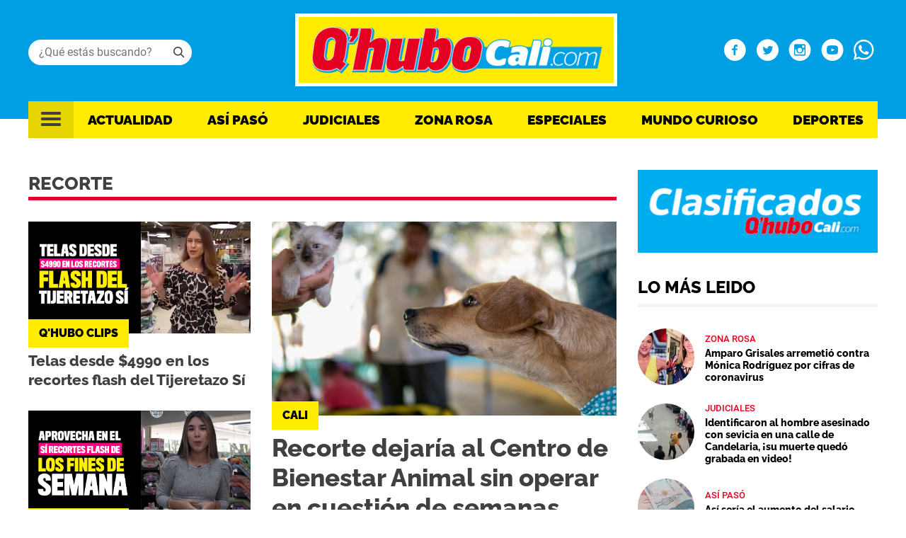

--- FILE ---
content_type: text/html; charset=UTF-8
request_url: https://www.qhubocali.com/tag/recorte/
body_size: 69666
content:
<!doctype html>
<html lang="es">
<head>
	<meta charset="UTF-8">
	<meta name="viewport" content="width=device-width, initial-scale=1">
	<link rel="profile" href="https://gmpg.org/xfn/11">
		<!-- Google Tag Manager -->
	<script>(function(w,d,s,l,i){w[l]=w[l]||[];w[l].push({'gtm.start':
	new Date().getTime(),event:'gtm.js'});var f=d.getElementsByTagName(s)[0],
	j=d.createElement(s),dl=l!='dataLayer'?'&l='+l:'';j.async=true;j.src=
	'https://www.googletagmanager.com/gtm.js?id='+i+dl;f.parentNode.insertBefore(j,f);
	})(window,document,'script','dataLayer','GTM-K5NWT5R2');</script>
	<!-- End Google Tag Manager -->
	
	<!-- <link href="https://fonts.googleapis.com/css2?family=Raleway:wght@500;700;800&family=Roboto:wght@400;500&display=swap" rel="stylesheet"> -->
	<script async='async' src='https://www.googletagservices.com/tag/js/gpt.js'></script>
	
	<meta name='robots' content='index, follow, max-image-preview:large, max-snippet:-1, max-video-preview:-1' />

	<!-- This site is optimized with the Yoast SEO plugin v19.4 - https://yoast.com/wordpress/plugins/seo/ -->
	<title>recorte Archives - Q&#039;hubo Cali</title>
	<link rel="canonical" href="https://elb-qhubo-819088788.us-east-1.elb.amazonaws.com/tag/recorte/" />
	<meta property="og:locale" content="es_ES" />
	<meta property="og:type" content="article" />
	<meta property="og:title" content="recorte Archives - Q&#039;hubo Cali" />
	<meta property="og:url" content="https://elb-qhubo-819088788.us-east-1.elb.amazonaws.com/tag/recorte/" />
	<meta property="og:site_name" content="Q&#039;hubo Cali" />
	<meta name="twitter:card" content="summary_large_image" />
	<meta name="twitter:site" content="@QhuboCali" />
	<script type="application/ld+json" class="yoast-schema-graph">{"@context":"https://schema.org","@graph":[{"@type":"Organization","@id":"https://52.207.99.7/#organization","name":"Qhubocali","url":"https://52.207.99.7/","sameAs":["https://www.facebook.com/Qhubocali/","https://twitter.com/QhuboCali"],"logo":{"@type":"ImageObject","inLanguage":"es","@id":"https://52.207.99.7/#/schema/logo/image/","url":"https://www.qhubocali.com/wp-content/uploads/2022/04/Logo-2.png","contentUrl":"https://www.qhubocali.com/wp-content/uploads/2022/04/Logo-2.png","width":463,"height":111,"caption":"Qhubocali"},"image":{"@id":"https://52.207.99.7/#/schema/logo/image/"}},{"@type":"WebSite","@id":"https://52.207.99.7/#website","url":"https://52.207.99.7/","name":"Q&#039;hubo Cali","description":"En Q&#039;hubo Cali encuentras todas las noticias de deportes, orden público y tendencias y farándula de Cali, Valle del cauca y Colombia. Ingresa ya.","publisher":{"@id":"https://52.207.99.7/#organization"},"potentialAction":[{"@type":"SearchAction","target":{"@type":"EntryPoint","urlTemplate":"https://52.207.99.7/?s={search_term_string}"},"query-input":"required name=search_term_string"}],"inLanguage":"es"},{"@type":"ImageObject","inLanguage":"es","@id":"https://elb-qhubo-819088788.us-east-1.elb.amazonaws.com/tag/recorte/#primaryimage","url":"https://www.qhubocali.com/wp-content/uploads/2025/07/image-71.png","contentUrl":"https://www.qhubocali.com/wp-content/uploads/2025/07/image-71.png","width":1200,"height":675},{"@type":"CollectionPage","@id":"https://elb-qhubo-819088788.us-east-1.elb.amazonaws.com/tag/recorte/","url":"https://elb-qhubo-819088788.us-east-1.elb.amazonaws.com/tag/recorte/","name":"recorte Archives - Q&#039;hubo Cali","isPartOf":{"@id":"https://52.207.99.7/#website"},"primaryImageOfPage":{"@id":"https://elb-qhubo-819088788.us-east-1.elb.amazonaws.com/tag/recorte/#primaryimage"},"image":{"@id":"https://elb-qhubo-819088788.us-east-1.elb.amazonaws.com/tag/recorte/#primaryimage"},"thumbnailUrl":"https://www.qhubocali.com/wp-content/uploads/2025/07/image-71.png","breadcrumb":{"@id":"https://elb-qhubo-819088788.us-east-1.elb.amazonaws.com/tag/recorte/#breadcrumb"},"inLanguage":"es"},{"@type":"BreadcrumbList","@id":"https://elb-qhubo-819088788.us-east-1.elb.amazonaws.com/tag/recorte/#breadcrumb","itemListElement":[{"@type":"ListItem","position":1,"name":"Home","item":"https://www.qhubocali.com/"},{"@type":"ListItem","position":2,"name":"recorte"}]}]}</script>
	<!-- / Yoast SEO plugin. -->


<link rel="amphtml" href="https://www.qhubocali.com/tag/recorte/amp/" /><meta name="generator" content="AMP for WP 1.0.77.44"/><link rel='dns-prefetch' href='//www.qhubocali.com' />
<link rel='dns-prefetch' href='//s.w.org' />
<link rel="alternate" type="application/rss+xml" title="Q&#039;hubo Cali &raquo; Feed" href="https://www.qhubocali.com/feed/" />
<link rel="alternate" type="application/rss+xml" title="Q&#039;hubo Cali &raquo; Feed de los comentarios" href="https://www.qhubocali.com/comments/feed/" />
<link rel="alternate" type="application/rss+xml" title="Q&#039;hubo Cali &raquo; Etiqueta recorte del feed" href="https://www.qhubocali.com/tag/recorte/feed/" />
<style id='global-styles-inline-css'>
body{--wp--preset--color--black: #000000;--wp--preset--color--cyan-bluish-gray: #abb8c3;--wp--preset--color--white: #ffffff;--wp--preset--color--pale-pink: #f78da7;--wp--preset--color--vivid-red: #cf2e2e;--wp--preset--color--luminous-vivid-orange: #ff6900;--wp--preset--color--luminous-vivid-amber: #fcb900;--wp--preset--color--light-green-cyan: #7bdcb5;--wp--preset--color--vivid-green-cyan: #00d084;--wp--preset--color--pale-cyan-blue: #8ed1fc;--wp--preset--color--vivid-cyan-blue: #0693e3;--wp--preset--color--vivid-purple: #9b51e0;--wp--preset--gradient--vivid-cyan-blue-to-vivid-purple: linear-gradient(135deg,rgba(6,147,227,1) 0%,rgb(155,81,224) 100%);--wp--preset--gradient--light-green-cyan-to-vivid-green-cyan: linear-gradient(135deg,rgb(122,220,180) 0%,rgb(0,208,130) 100%);--wp--preset--gradient--luminous-vivid-amber-to-luminous-vivid-orange: linear-gradient(135deg,rgba(252,185,0,1) 0%,rgba(255,105,0,1) 100%);--wp--preset--gradient--luminous-vivid-orange-to-vivid-red: linear-gradient(135deg,rgba(255,105,0,1) 0%,rgb(207,46,46) 100%);--wp--preset--gradient--very-light-gray-to-cyan-bluish-gray: linear-gradient(135deg,rgb(238,238,238) 0%,rgb(169,184,195) 100%);--wp--preset--gradient--cool-to-warm-spectrum: linear-gradient(135deg,rgb(74,234,220) 0%,rgb(151,120,209) 20%,rgb(207,42,186) 40%,rgb(238,44,130) 60%,rgb(251,105,98) 80%,rgb(254,248,76) 100%);--wp--preset--gradient--blush-light-purple: linear-gradient(135deg,rgb(255,206,236) 0%,rgb(152,150,240) 100%);--wp--preset--gradient--blush-bordeaux: linear-gradient(135deg,rgb(254,205,165) 0%,rgb(254,45,45) 50%,rgb(107,0,62) 100%);--wp--preset--gradient--luminous-dusk: linear-gradient(135deg,rgb(255,203,112) 0%,rgb(199,81,192) 50%,rgb(65,88,208) 100%);--wp--preset--gradient--pale-ocean: linear-gradient(135deg,rgb(255,245,203) 0%,rgb(182,227,212) 50%,rgb(51,167,181) 100%);--wp--preset--gradient--electric-grass: linear-gradient(135deg,rgb(202,248,128) 0%,rgb(113,206,126) 100%);--wp--preset--gradient--midnight: linear-gradient(135deg,rgb(2,3,129) 0%,rgb(40,116,252) 100%);--wp--preset--duotone--dark-grayscale: url('#wp-duotone-dark-grayscale');--wp--preset--duotone--grayscale: url('#wp-duotone-grayscale');--wp--preset--duotone--purple-yellow: url('#wp-duotone-purple-yellow');--wp--preset--duotone--blue-red: url('#wp-duotone-blue-red');--wp--preset--duotone--midnight: url('#wp-duotone-midnight');--wp--preset--duotone--magenta-yellow: url('#wp-duotone-magenta-yellow');--wp--preset--duotone--purple-green: url('#wp-duotone-purple-green');--wp--preset--duotone--blue-orange: url('#wp-duotone-blue-orange');--wp--preset--font-size--small: 13px;--wp--preset--font-size--medium: 20px;--wp--preset--font-size--large: 36px;--wp--preset--font-size--x-large: 42px;}.has-black-color{color: var(--wp--preset--color--black) !important;}.has-cyan-bluish-gray-color{color: var(--wp--preset--color--cyan-bluish-gray) !important;}.has-white-color{color: var(--wp--preset--color--white) !important;}.has-pale-pink-color{color: var(--wp--preset--color--pale-pink) !important;}.has-vivid-red-color{color: var(--wp--preset--color--vivid-red) !important;}.has-luminous-vivid-orange-color{color: var(--wp--preset--color--luminous-vivid-orange) !important;}.has-luminous-vivid-amber-color{color: var(--wp--preset--color--luminous-vivid-amber) !important;}.has-light-green-cyan-color{color: var(--wp--preset--color--light-green-cyan) !important;}.has-vivid-green-cyan-color{color: var(--wp--preset--color--vivid-green-cyan) !important;}.has-pale-cyan-blue-color{color: var(--wp--preset--color--pale-cyan-blue) !important;}.has-vivid-cyan-blue-color{color: var(--wp--preset--color--vivid-cyan-blue) !important;}.has-vivid-purple-color{color: var(--wp--preset--color--vivid-purple) !important;}.has-black-background-color{background-color: var(--wp--preset--color--black) !important;}.has-cyan-bluish-gray-background-color{background-color: var(--wp--preset--color--cyan-bluish-gray) !important;}.has-white-background-color{background-color: var(--wp--preset--color--white) !important;}.has-pale-pink-background-color{background-color: var(--wp--preset--color--pale-pink) !important;}.has-vivid-red-background-color{background-color: var(--wp--preset--color--vivid-red) !important;}.has-luminous-vivid-orange-background-color{background-color: var(--wp--preset--color--luminous-vivid-orange) !important;}.has-luminous-vivid-amber-background-color{background-color: var(--wp--preset--color--luminous-vivid-amber) !important;}.has-light-green-cyan-background-color{background-color: var(--wp--preset--color--light-green-cyan) !important;}.has-vivid-green-cyan-background-color{background-color: var(--wp--preset--color--vivid-green-cyan) !important;}.has-pale-cyan-blue-background-color{background-color: var(--wp--preset--color--pale-cyan-blue) !important;}.has-vivid-cyan-blue-background-color{background-color: var(--wp--preset--color--vivid-cyan-blue) !important;}.has-vivid-purple-background-color{background-color: var(--wp--preset--color--vivid-purple) !important;}.has-black-border-color{border-color: var(--wp--preset--color--black) !important;}.has-cyan-bluish-gray-border-color{border-color: var(--wp--preset--color--cyan-bluish-gray) !important;}.has-white-border-color{border-color: var(--wp--preset--color--white) !important;}.has-pale-pink-border-color{border-color: var(--wp--preset--color--pale-pink) !important;}.has-vivid-red-border-color{border-color: var(--wp--preset--color--vivid-red) !important;}.has-luminous-vivid-orange-border-color{border-color: var(--wp--preset--color--luminous-vivid-orange) !important;}.has-luminous-vivid-amber-border-color{border-color: var(--wp--preset--color--luminous-vivid-amber) !important;}.has-light-green-cyan-border-color{border-color: var(--wp--preset--color--light-green-cyan) !important;}.has-vivid-green-cyan-border-color{border-color: var(--wp--preset--color--vivid-green-cyan) !important;}.has-pale-cyan-blue-border-color{border-color: var(--wp--preset--color--pale-cyan-blue) !important;}.has-vivid-cyan-blue-border-color{border-color: var(--wp--preset--color--vivid-cyan-blue) !important;}.has-vivid-purple-border-color{border-color: var(--wp--preset--color--vivid-purple) !important;}.has-vivid-cyan-blue-to-vivid-purple-gradient-background{background: var(--wp--preset--gradient--vivid-cyan-blue-to-vivid-purple) !important;}.has-light-green-cyan-to-vivid-green-cyan-gradient-background{background: var(--wp--preset--gradient--light-green-cyan-to-vivid-green-cyan) !important;}.has-luminous-vivid-amber-to-luminous-vivid-orange-gradient-background{background: var(--wp--preset--gradient--luminous-vivid-amber-to-luminous-vivid-orange) !important;}.has-luminous-vivid-orange-to-vivid-red-gradient-background{background: var(--wp--preset--gradient--luminous-vivid-orange-to-vivid-red) !important;}.has-very-light-gray-to-cyan-bluish-gray-gradient-background{background: var(--wp--preset--gradient--very-light-gray-to-cyan-bluish-gray) !important;}.has-cool-to-warm-spectrum-gradient-background{background: var(--wp--preset--gradient--cool-to-warm-spectrum) !important;}.has-blush-light-purple-gradient-background{background: var(--wp--preset--gradient--blush-light-purple) !important;}.has-blush-bordeaux-gradient-background{background: var(--wp--preset--gradient--blush-bordeaux) !important;}.has-luminous-dusk-gradient-background{background: var(--wp--preset--gradient--luminous-dusk) !important;}.has-pale-ocean-gradient-background{background: var(--wp--preset--gradient--pale-ocean) !important;}.has-electric-grass-gradient-background{background: var(--wp--preset--gradient--electric-grass) !important;}.has-midnight-gradient-background{background: var(--wp--preset--gradient--midnight) !important;}.has-small-font-size{font-size: var(--wp--preset--font-size--small) !important;}.has-medium-font-size{font-size: var(--wp--preset--font-size--medium) !important;}.has-large-font-size{font-size: var(--wp--preset--font-size--large) !important;}.has-x-large-font-size{font-size: var(--wp--preset--font-size--x-large) !important;}
</style>
<link rel='stylesheet' id='magnific-style-css'  href='https://www.qhubocali.com/wp-content/themes/qhubocali2022/css/magnific-popup.css?ver=6.0.1' media='all' />
<link rel='stylesheet' id='qhubocali2022-style-css'  href='https://www.qhubocali.com/wp-content/themes/qhubocali2022/style.css?ver=1.0.8.3' media='all' />
<link rel='stylesheet' id='owl-style-css'  href='https://www.qhubocali.com/wp-content/themes/qhubocali2022/css/owl.carousel.css?ver=6.0.1' media='all' />
<link rel='stylesheet' id='owl-theme-style-css'  href='https://www.qhubocali.com/wp-content/themes/qhubocali2022/css/owl.theme.default.css?ver=6.0.1' media='all' />
<script src='https://www.qhubocali.com/wp-includes/js/jquery/jquery.min.js?ver=3.6.0' id='jquery-core-js'></script>
<script src='https://www.qhubocali.com/wp-includes/js/jquery/jquery-migrate.min.js?ver=3.3.2' id='jquery-migrate-js'></script>
<script id='my_loadmore-js-extra'>
var loadmore_params = {"ajaxurl":"https:\/\/www.qhubocali.com\/wp-admin\/admin-ajax.php","posts":"{\"tag\":\"recorte\",\"error\":\"\",\"m\":\"\",\"p\":0,\"post_parent\":\"\",\"subpost\":\"\",\"subpost_id\":\"\",\"attachment\":\"\",\"attachment_id\":0,\"name\":\"\",\"pagename\":\"\",\"page_id\":0,\"second\":\"\",\"minute\":\"\",\"hour\":\"\",\"day\":0,\"monthnum\":0,\"year\":0,\"w\":0,\"category_name\":\"\",\"cat\":\"\",\"tag_id\":36096,\"author\":\"\",\"author_name\":\"\",\"feed\":\"\",\"tb\":\"\",\"paged\":0,\"meta_key\":\"\",\"meta_value\":\"\",\"preview\":\"\",\"s\":\"\",\"sentence\":\"\",\"title\":\"\",\"fields\":\"\",\"menu_order\":\"\",\"embed\":\"\",\"category__in\":[],\"category__not_in\":[],\"category__and\":[],\"post__in\":[],\"post__not_in\":[],\"post_name__in\":[],\"tag__in\":[],\"tag__not_in\":[],\"tag__and\":[],\"tag_slug__in\":[\"recorte\"],\"tag_slug__and\":[],\"post_parent__in\":[],\"post_parent__not_in\":[],\"author__in\":[],\"author__not_in\":[],\"ignore_sticky_posts\":false,\"suppress_filters\":false,\"cache_results\":true,\"update_post_term_cache\":true,\"lazy_load_term_meta\":true,\"update_post_meta_cache\":true,\"post_type\":\"\",\"posts_per_page\":12,\"nopaging\":false,\"comments_per_page\":\"50\",\"no_found_rows\":false,\"order\":\"DESC\"}","current_page":"1","max_page":"1"};
</script>
<script src='https://www.qhubocali.com/wp-content/themes/qhubocali2022/js/load_more.js?ver=6.0.1' id='my_loadmore-js'></script>
<link rel="https://api.w.org/" href="https://www.qhubocali.com/wp-json/" /><link rel="alternate" type="application/json" href="https://www.qhubocali.com/wp-json/wp/v2/tags/36096" /><link rel="EditURI" type="application/rsd+xml" title="RSD" href="https://www.qhubocali.com/xmlrpc.php?rsd" />
<link rel="wlwmanifest" type="application/wlwmanifest+xml" href="https://www.qhubocali.com/wp-includes/wlwmanifest.xml" /> 
<meta name="generator" content="WordPress 6.0.1" />
			<meta property="fb:pages" content="294564871396722" />
					<style type="text/css">
					.site-title,
			.site-description {
				position: absolute;
				clip: rect(1px, 1px, 1px, 1px);
				}
					</style>
		<link rel="icon" href="https://www.qhubocali.com/wp-content/uploads/2022/04/favicon.png" sizes="32x32" />
<link rel="icon" href="https://www.qhubocali.com/wp-content/uploads/2022/04/favicon.png" sizes="192x192" />
<link rel="apple-touch-icon" href="https://www.qhubocali.com/wp-content/uploads/2022/04/favicon.png" />
<meta name="msapplication-TileImage" content="https://www.qhubocali.com/wp-content/uploads/2022/04/favicon.png" />
		<style id="wp-custom-css">
			blockquote {
    padding: 5px 0 5px 15px;
    border-left: 5px solid #e64946;
}

.lazyblock-portadas-Z49maz.wp-block-lazyblock-portadas{
	display:none!important;
}		</style>
		<noscript><style id="rocket-lazyload-nojs-css">.rll-youtube-player, [data-lazy-src]{display:none !important;}</style></noscript>
	<!-- Google AdSense -->
	<script async src="https://pagead2.googlesyndication.com/pagead/js/adsbygoogle.js?client=ca-pub-0512677473795181"
     crossorigin="anonymous"></script>
</head>

<body class="archive tag tag-recorte tag-36096 wp-custom-logo frontpage hfeed">

		<!-- Google Tag Manager (noscript) -->
	<noscript><iframe src="https://www.googletagmanager.com/ns.html?id=GTM-K5NWT5R2"
	height="0" width="0" style="display:none;visibility:hidden"></iframe></noscript>
	<!-- End Google Tag Manager (noscript) -->
	 
<svg xmlns="http://www.w3.org/2000/svg" viewBox="0 0 0 0" width="0" height="0" focusable="false" role="none" style="visibility: hidden; position: absolute; left: -9999px; overflow: hidden;" ><defs><filter id="wp-duotone-dark-grayscale"><feColorMatrix color-interpolation-filters="sRGB" type="matrix" values=" .299 .587 .114 0 0 .299 .587 .114 0 0 .299 .587 .114 0 0 .299 .587 .114 0 0 " /><feComponentTransfer color-interpolation-filters="sRGB" ><feFuncR type="table" tableValues="0 0.49803921568627" /><feFuncG type="table" tableValues="0 0.49803921568627" /><feFuncB type="table" tableValues="0 0.49803921568627" /><feFuncA type="table" tableValues="1 1" /></feComponentTransfer><feComposite in2="SourceGraphic" operator="in" /></filter></defs></svg><svg xmlns="http://www.w3.org/2000/svg" viewBox="0 0 0 0" width="0" height="0" focusable="false" role="none" style="visibility: hidden; position: absolute; left: -9999px; overflow: hidden;" ><defs><filter id="wp-duotone-grayscale"><feColorMatrix color-interpolation-filters="sRGB" type="matrix" values=" .299 .587 .114 0 0 .299 .587 .114 0 0 .299 .587 .114 0 0 .299 .587 .114 0 0 " /><feComponentTransfer color-interpolation-filters="sRGB" ><feFuncR type="table" tableValues="0 1" /><feFuncG type="table" tableValues="0 1" /><feFuncB type="table" tableValues="0 1" /><feFuncA type="table" tableValues="1 1" /></feComponentTransfer><feComposite in2="SourceGraphic" operator="in" /></filter></defs></svg><svg xmlns="http://www.w3.org/2000/svg" viewBox="0 0 0 0" width="0" height="0" focusable="false" role="none" style="visibility: hidden; position: absolute; left: -9999px; overflow: hidden;" ><defs><filter id="wp-duotone-purple-yellow"><feColorMatrix color-interpolation-filters="sRGB" type="matrix" values=" .299 .587 .114 0 0 .299 .587 .114 0 0 .299 .587 .114 0 0 .299 .587 .114 0 0 " /><feComponentTransfer color-interpolation-filters="sRGB" ><feFuncR type="table" tableValues="0.54901960784314 0.98823529411765" /><feFuncG type="table" tableValues="0 1" /><feFuncB type="table" tableValues="0.71764705882353 0.25490196078431" /><feFuncA type="table" tableValues="1 1" /></feComponentTransfer><feComposite in2="SourceGraphic" operator="in" /></filter></defs></svg><svg xmlns="http://www.w3.org/2000/svg" viewBox="0 0 0 0" width="0" height="0" focusable="false" role="none" style="visibility: hidden; position: absolute; left: -9999px; overflow: hidden;" ><defs><filter id="wp-duotone-blue-red"><feColorMatrix color-interpolation-filters="sRGB" type="matrix" values=" .299 .587 .114 0 0 .299 .587 .114 0 0 .299 .587 .114 0 0 .299 .587 .114 0 0 " /><feComponentTransfer color-interpolation-filters="sRGB" ><feFuncR type="table" tableValues="0 1" /><feFuncG type="table" tableValues="0 0.27843137254902" /><feFuncB type="table" tableValues="0.5921568627451 0.27843137254902" /><feFuncA type="table" tableValues="1 1" /></feComponentTransfer><feComposite in2="SourceGraphic" operator="in" /></filter></defs></svg><svg xmlns="http://www.w3.org/2000/svg" viewBox="0 0 0 0" width="0" height="0" focusable="false" role="none" style="visibility: hidden; position: absolute; left: -9999px; overflow: hidden;" ><defs><filter id="wp-duotone-midnight"><feColorMatrix color-interpolation-filters="sRGB" type="matrix" values=" .299 .587 .114 0 0 .299 .587 .114 0 0 .299 .587 .114 0 0 .299 .587 .114 0 0 " /><feComponentTransfer color-interpolation-filters="sRGB" ><feFuncR type="table" tableValues="0 0" /><feFuncG type="table" tableValues="0 0.64705882352941" /><feFuncB type="table" tableValues="0 1" /><feFuncA type="table" tableValues="1 1" /></feComponentTransfer><feComposite in2="SourceGraphic" operator="in" /></filter></defs></svg><svg xmlns="http://www.w3.org/2000/svg" viewBox="0 0 0 0" width="0" height="0" focusable="false" role="none" style="visibility: hidden; position: absolute; left: -9999px; overflow: hidden;" ><defs><filter id="wp-duotone-magenta-yellow"><feColorMatrix color-interpolation-filters="sRGB" type="matrix" values=" .299 .587 .114 0 0 .299 .587 .114 0 0 .299 .587 .114 0 0 .299 .587 .114 0 0 " /><feComponentTransfer color-interpolation-filters="sRGB" ><feFuncR type="table" tableValues="0.78039215686275 1" /><feFuncG type="table" tableValues="0 0.94901960784314" /><feFuncB type="table" tableValues="0.35294117647059 0.47058823529412" /><feFuncA type="table" tableValues="1 1" /></feComponentTransfer><feComposite in2="SourceGraphic" operator="in" /></filter></defs></svg><svg xmlns="http://www.w3.org/2000/svg" viewBox="0 0 0 0" width="0" height="0" focusable="false" role="none" style="visibility: hidden; position: absolute; left: -9999px; overflow: hidden;" ><defs><filter id="wp-duotone-purple-green"><feColorMatrix color-interpolation-filters="sRGB" type="matrix" values=" .299 .587 .114 0 0 .299 .587 .114 0 0 .299 .587 .114 0 0 .299 .587 .114 0 0 " /><feComponentTransfer color-interpolation-filters="sRGB" ><feFuncR type="table" tableValues="0.65098039215686 0.40392156862745" /><feFuncG type="table" tableValues="0 1" /><feFuncB type="table" tableValues="0.44705882352941 0.4" /><feFuncA type="table" tableValues="1 1" /></feComponentTransfer><feComposite in2="SourceGraphic" operator="in" /></filter></defs></svg><svg xmlns="http://www.w3.org/2000/svg" viewBox="0 0 0 0" width="0" height="0" focusable="false" role="none" style="visibility: hidden; position: absolute; left: -9999px; overflow: hidden;" ><defs><filter id="wp-duotone-blue-orange"><feColorMatrix color-interpolation-filters="sRGB" type="matrix" values=" .299 .587 .114 0 0 .299 .587 .114 0 0 .299 .587 .114 0 0 .299 .587 .114 0 0 " /><feComponentTransfer color-interpolation-filters="sRGB" ><feFuncR type="table" tableValues="0.098039215686275 1" /><feFuncG type="table" tableValues="0 0.66274509803922" /><feFuncB type="table" tableValues="0.84705882352941 0.41960784313725" /><feFuncA type="table" tableValues="1 1" /></feComponentTransfer><feComposite in2="SourceGraphic" operator="in" /></filter></defs></svg><div id="page" class="site">
	<a class="skip-link screen-reader-text" href="#primary">Skip to content</a>

	<header id="masthead" class="site-header">
		<div class="header-top">
			<div class="container">

				<div class="search">
					<i class="icon-search"></i>

					<form role="search" method="get" class="searchform group" action="https://www.qhubocali.com/"> 
						<input required value="" type="text" name="s" placeholder="¿Qué estás buscando?" />
					</form>
				</div>

				<div class="site-branding">
					<a href="https://www.qhubocali.com/" class="custom-logo-link" rel="home"><img width="463" height="111" src="data:image/svg+xml,%3Csvg%20xmlns='http://www.w3.org/2000/svg'%20viewBox='0%200%20463%20111'%3E%3C/svg%3E" class="custom-logo" alt="Q&#039;hubo Cali" data-lazy-srcset="https://www.qhubocali.com/wp-content/uploads/2022/04/Logo-2.png 463w, https://www.qhubocali.com/wp-content/uploads/2022/04/Logo-2-300x72.png 300w" data-lazy-sizes="(max-width: 463px) 100vw, 463px" data-lazy-src="https://www.qhubocali.com/wp-content/uploads/2022/04/Logo-2.png" /><noscript><img width="463" height="111" src="https://www.qhubocali.com/wp-content/uploads/2022/04/Logo-2.png" class="custom-logo" alt="Q&#039;hubo Cali" srcset="https://www.qhubocali.com/wp-content/uploads/2022/04/Logo-2.png 463w, https://www.qhubocali.com/wp-content/uploads/2022/04/Logo-2-300x72.png 300w" sizes="(max-width: 463px) 100vw, 463px" /></noscript></a>						<p class="site-title"><a href="https://www.qhubocali.com/" rel="home">Q&#039;hubo Cali</a></p>
												<p class="site-description">En Q&#039;hubo Cali encuentras todas las noticias de deportes, orden público y tendencias y farándula de Cali, Valle del cauca y Colombia. Ingresa ya.</p>
									</div><!-- .site-branding -->

				<div class="social">
					<a target="_blank" href="https://www.facebook.com/Qhubocali/"><i class="icon-facebook-with-circle"></i></a>
					<a target="_blank" href="https://twitter.com/QhuboCali"><i class="icon-twitter-with-circle"></i></a>
					<a target="_blank" href="https://www.instagram.com/qhubocali/"><i class="icon-instagram-with-circle"></i></a>
					<a target="_blank" href="https://www.youtube.com/QhuboCali"><i class="icon-youtube-with-circle"></i></a>
					<a target="_blank" href="https://web.whatsapp.com/send?phone=573104995475"><i class="icon-whatsapp"></i></a>
				</div>
			</div>
		</div>

		<div class="container" id="nav-wrapper">
			<div class="logo-search-wrapper container">
				<div class="logo-wrapper"><a href="https://www.qhubocali.com/" class="custom-logo-link" rel="home"><img width="463" height="111" src="data:image/svg+xml,%3Csvg%20xmlns='http://www.w3.org/2000/svg'%20viewBox='0%200%20463%20111'%3E%3C/svg%3E" class="custom-logo" alt="Q&#039;hubo Cali" data-lazy-srcset="https://www.qhubocali.com/wp-content/uploads/2022/04/Logo-2.png 463w, https://www.qhubocali.com/wp-content/uploads/2022/04/Logo-2-300x72.png 300w" data-lazy-sizes="(max-width: 463px) 100vw, 463px" data-lazy-src="https://www.qhubocali.com/wp-content/uploads/2022/04/Logo-2.png" /><noscript><img width="463" height="111" src="https://www.qhubocali.com/wp-content/uploads/2022/04/Logo-2.png" class="custom-logo" alt="Q&#039;hubo Cali" srcset="https://www.qhubocali.com/wp-content/uploads/2022/04/Logo-2.png 463w, https://www.qhubocali.com/wp-content/uploads/2022/04/Logo-2-300x72.png 300w" sizes="(max-width: 463px) 100vw, 463px" /></noscript></a></div>
				<a href="#" class="search-scrolled">
					<i class="icon-search"></i>
				</a>
			</div>
			<nav id="site-navigation" class="main-navigation">
				<a href="#" class="ham-menu">
					<i class="icon-menu"></i>
				</a>

				<div class="menu-menu-1-container"><ul id="primary-menu" class="menu"><li id="menu-item-684007" class="menu-item menu-item-type-taxonomy menu-item-object-category menu-item-684007"><a href="https://www.qhubocali.com/actualidad/">Actualidad</a></li>
<li id="menu-item-290" class="menu-item menu-item-type-taxonomy menu-item-object-category menu-item-290"><a href="https://www.qhubocali.com/asi-paso/">Así Pasó</a></li>
<li id="menu-item-139" class="menu-item menu-item-type-taxonomy menu-item-object-category menu-item-139"><a href="https://www.qhubocali.com/judiciales/">Judiciales</a></li>
<li id="menu-item-293" class="menu-item menu-item-type-taxonomy menu-item-object-category menu-item-293"><a href="https://www.qhubocali.com/zona-rosa/">Zona rosa</a></li>
<li id="menu-item-292" class="menu-item menu-item-type-taxonomy menu-item-object-category menu-item-292"><a href="https://www.qhubocali.com/especiales/">Especiales</a></li>
<li id="menu-item-294" class="menu-item menu-item-type-taxonomy menu-item-object-category menu-item-294"><a href="https://www.qhubocali.com/mundo-curioso/">Mundo curioso</a></li>
<li id="menu-item-291" class="menu-item menu-item-type-taxonomy menu-item-object-category menu-item-291"><a href="https://www.qhubocali.com/deportes/">Deportes</a></li>
</ul></div>			</nav><!-- #site-navigation -->
		</div>
	</header><!-- #masthead -->

	<div class="sidebar-menu">
		<div class="menu-menu-sidebar-container"><ul id="sidebar-menu" class="menu"><li id="menu-item-236" class="menu-item menu-item-type-taxonomy menu-item-object-category menu-item-236"><a href="https://www.qhubocali.com/asi-paso/">Así Pasó</a></li>
<li id="menu-item-235" class="menu-item menu-item-type-taxonomy menu-item-object-category menu-item-235"><a href="https://www.qhubocali.com/judiciales/">Judiciales</a></li>
<li id="menu-item-237" class="menu-item menu-item-type-taxonomy menu-item-object-category menu-item-237"><a href="https://www.qhubocali.com/zona-rosa/">Zona rosa</a></li>
<li id="menu-item-507517" class="menu-item menu-item-type-taxonomy menu-item-object-category menu-item-507517"><a href="https://www.qhubocali.com/especiales/">Especiales</a></li>
<li id="menu-item-507520" class="menu-item menu-item-type-taxonomy menu-item-object-category menu-item-507520"><a href="https://www.qhubocali.com/mundo-curioso/">Mundo curioso</a></li>
<li id="menu-item-507523" class="menu-item menu-item-type-taxonomy menu-item-object-category menu-item-507523"><a href="https://www.qhubocali.com/deportes/">Deportes</a></li>
<li id="menu-item-489" class="menu-item menu-item-type-custom menu-item-object-custom menu-item-489"><a href="https://www.qhubocali.com/clasificado/">Clasificados Qhubo</a></li>
<li id="menu-item-240" class="menu-item menu-item-type-custom menu-item-object-custom menu-item-240"><a target="_blank" rel="noopener" href="https://clasificados.elpais.com.co">Clasificados El País</a></li>
<li id="menu-item-496315" class="menu-item menu-item-type-taxonomy menu-item-object-category menu-item-496315"><a href="https://www.qhubocali.com/apoyo-social/denuncias/">Denuncias</a></li>
<li id="menu-item-524368" class="menu-item menu-item-type-taxonomy menu-item-object-category menu-item-524368"><a href="https://www.qhubocali.com/el-corazon-de-la-salud/">El Corazón de la Salud</a></li>
<li id="menu-item-684010" class="menu-item menu-item-type-taxonomy menu-item-object-category menu-item-684010"><a href="https://www.qhubocali.com/actualidad/">Actualidad</a></li>
</ul></div>		<div class="close-sidebar"><i class="icon-cross1"></i></div>
	</div>

	
	<script>
		
		var googletag = googletag || {};
			googletag.cmd = googletag.cmd || [];
		
			googletag.cmd.push(function() {
			
			var mapping = googletag.sizeMapping().
			
			// addSize([2560,2048],[[1000,90]]).
            // addSize([1920,1080],[[1000,90]]).
     		// addSize([1440,900],[[1000,150],[1000,250],[970,90],[728,90],[1000,90],[1000,80],[1000,50],[1000,30]]).
			// addSize([1366,768],[[1000,150],[1000,250],[970,90],[728,90],[1000,90],[1000,80],[1000,50],[1000,30]]).
		    // addSize([1280,720],[[1000,150],[1000,250],[970,90],[728,90],[1000,90],[1000,80],[1000,50],[1000,30]]).
			// addSize([1280,800],[[1000,150],[1000,250],[970,90],[728,90],[1000,90],[1000,80],[1000,50],[1000,30]]).
			// addSize([1024,768],[[1000,150],[1000,250],[970,90],[728,90],[1000,90],[1000,80],[1000,50],[1000,30]]).
			// addSize([1024,740],[[1000,150],[1000,250],[970,90],[728,90],[1000,90],[1000,80],[1000,50],[1000,30]]).
			// addSize([980,690],[[1000,150],[1000,250],[970,90],[728,90],[1000,90],[1000,80],[1000,50],[1000,30]]).
			// addSize([768,1024],[[1000,150],[1000,250],[970,90],[728,90],[1000,90],[1000,80],[1000,50],[1000,30]]).
			// addSize([480,800],[[1000,150],[1000,250],[970,90],[728,90],[1000,90],[1000,80],[1000,50],[1000,30]]).

			build();

			var w_w = jQuery(window).width();

			var responSize = w_w > 970 ? [[1000,150],[970,90],[728,90],[970,250]] : [[300,250]];
			
			googletag.defineSlot('/40807056/qhubocali.com/home', responSize, 'home-full').defineSizeMapping(mapping).setTargeting('Posiciones', ['0']).addService(googletag.pubads());
			googletag.defineSlot('/40807056/qhubocali.com/home', [[300,250]], 'home-300x250_1').setTargeting('Posiciones', ['10']).addService(googletag.pubads());
			googletag.defineSlot('/40807056/qhubocali.com/home', [[300,250]], 'home-300x250_2').setTargeting('Posiciones', ['11']).addService(googletag.pubads());
			googletag.defineSlot('/40807056/qhubocali.com/home', [[300,250]], 'home-300x250_3').setTargeting('Posiciones', ['12']).addService(googletag.pubads());
			googletag.defineSlot('/40807056/qhubocali.com/home', responSize, 'home-top-1').defineSizeMapping(mapping).setTargeting('Posiciones', ['1']).addService(googletag.pubads());
			googletag.defineSlot('/40807056/qhubocali.com/home', responSize, 'home-top-2').defineSizeMapping(mapping).setTargeting('Posiciones', ['2']).addService(googletag.pubads());
			googletag.defineSlot('/40807056/qhubocali.com/home', responSize, 'home-top-3').defineSizeMapping(mapping).setTargeting('Posiciones', ['3']).addService(googletag.pubads());
			googletag.defineSlot('/40807056/qhubocali.com/home', responSize, 'home-top-4').defineSizeMapping(mapping).setTargeting('Posiciones', ['4']).addService(googletag.pubads());
			googletag.defineSlot('/40807056/qhubocali.com/home', responSize, 'home-top-5').defineSizeMapping(mapping).setTargeting('Posiciones', ['5']).addService(googletag.pubads());	

			googletag.defineSlot('/40807056/qhubocali.com/home', [[1000,50],[1000,30]], 'home-barra_flotante').defineSizeMapping(mapping).setTargeting('Formatos', ['Barra_Flotante']).addService(googletag.pubads());


			googletag.pubads().enableSingleRequest();
			googletag.enableServices();

		});
	</script>

	
<div div id="spc_post_desktop_stories"></div>	
	

	<main id="primary" class="site-main">

		<div class="cate-block container archive-category-main">

						<!--  -->
				<div class="banner-mid" id='home-top-1'>
					<script>
						googletag.cmd.push(function() { googletag.display('home-top-1'); });
					</script>
				</div>
			
			<script>console.log('categorias-clasificados/adultos?: ' + false);</script>
			<div class="row">

				<div class="col-70">

					<h1 class="page-title">recorte</h1>

					
								<div class='row post-row'><div class='col-60'>
								
								<div class="post-block">

									<div class="thumb-block">

										<a href="https://www.qhubocali.com/actualidad/cali/recorte-dejaria-al-centro-de-bienestar-animal-sin-operar-en-cuestion-de-semanas/"><img width="1200" height="675" src="data:image/svg+xml,%3Csvg%20xmlns='http://www.w3.org/2000/svg'%20viewBox='0%200%201200%20675'%3E%3C/svg%3E" class="attachment-full-size size-full-size wp-post-image" alt="" data-lazy-srcset="https://www.qhubocali.com/wp-content/uploads/2025/07/image-71.png 1200w, https://www.qhubocali.com/wp-content/uploads/2025/07/image-71-300x169.png 300w, https://www.qhubocali.com/wp-content/uploads/2025/07/image-71-1024x576.png 1024w, https://www.qhubocali.com/wp-content/uploads/2025/07/image-71-768x432.png 768w" data-lazy-sizes="(max-width: 1200px) 100vw, 1200px" data-lazy-src="https://www.qhubocali.com/wp-content/uploads/2025/07/image-71.png" /><noscript><img width="1200" height="675" src="https://www.qhubocali.com/wp-content/uploads/2025/07/image-71.png" class="attachment-full-size size-full-size wp-post-image" alt="" srcset="https://www.qhubocali.com/wp-content/uploads/2025/07/image-71.png 1200w, https://www.qhubocali.com/wp-content/uploads/2025/07/image-71-300x169.png 300w, https://www.qhubocali.com/wp-content/uploads/2025/07/image-71-1024x576.png 1024w, https://www.qhubocali.com/wp-content/uploads/2025/07/image-71-768x432.png 768w" sizes="(max-width: 1200px) 100vw, 1200px" /></noscript></a>

										<div class="cate-tag">Cali</div>

									</div>

									<h2><a href="https://www.qhubocali.com/actualidad/cali/recorte-dejaria-al-centro-de-bienestar-animal-sin-operar-en-cuestion-de-semanas/">Recorte dejaría al Centro de Bienestar Animal sin operar en cuestión de semanas</a></h2>

									<a href="https://www.qhubocali.com/actualidad/cali/recorte-dejaria-al-centro-de-bienestar-animal-sin-operar-en-cuestion-de-semanas/">Alarma en el Concejo de Cali por la falta de recursos que pondría en riesgo la atención a miles de animales Redacción El Qhubo/ Periodista Jesús Chacín Una fuerte alerta fue lanzada desde el Concejo de Cali por la crítica situación financiera del Centro de Bienestar Animal (CBA), que... <span class="leer-mas">Leer Más</span></a>

								</div>

								</div>
								
								
								
								<div class='col-40 narrow'>
								<div class="post-block">

									<div class="thumb-block">

										<a href="https://www.qhubocali.com/contenido-patrocinado/qhubo-clips/telas-desde-4990-en-los-recortes-flash-del-tijeretazo-si/"><img width="995" height="500" src="data:image/svg+xml,%3Csvg%20xmlns='http://www.w3.org/2000/svg'%20viewBox='0%200%20995%20500'%3E%3C/svg%3E" class="attachment-full-size size-full-size wp-post-image" alt="" loading="lazy" data-lazy-srcset="https://www.qhubocali.com/wp-content/uploads/2020/09/Telas-desde-4990-en-los-recortes-flash-del-Tijeretazo-Si.jpg 995w, https://www.qhubocali.com/wp-content/uploads/2020/09/Telas-desde-4990-en-los-recortes-flash-del-Tijeretazo-Si-300x151.jpg 300w, https://www.qhubocali.com/wp-content/uploads/2020/09/Telas-desde-4990-en-los-recortes-flash-del-Tijeretazo-Si-768x386.jpg 768w" data-lazy-sizes="(max-width: 995px) 100vw, 995px" data-lazy-src="https://www.qhubocali.com/wp-content/uploads/2020/09/Telas-desde-4990-en-los-recortes-flash-del-Tijeretazo-Si.jpg" /><noscript><img width="995" height="500" src="https://www.qhubocali.com/wp-content/uploads/2020/09/Telas-desde-4990-en-los-recortes-flash-del-Tijeretazo-Si.jpg" class="attachment-full-size size-full-size wp-post-image" alt="" loading="lazy" srcset="https://www.qhubocali.com/wp-content/uploads/2020/09/Telas-desde-4990-en-los-recortes-flash-del-Tijeretazo-Si.jpg 995w, https://www.qhubocali.com/wp-content/uploads/2020/09/Telas-desde-4990-en-los-recortes-flash-del-Tijeretazo-Si-300x151.jpg 300w, https://www.qhubocali.com/wp-content/uploads/2020/09/Telas-desde-4990-en-los-recortes-flash-del-Tijeretazo-Si-768x386.jpg 768w" sizes="(max-width: 995px) 100vw, 995px" /></noscript></a>

										<div class="cate-tag">Q'hubo Clips</div>

									</div>

									<h2><a href="https://www.qhubocali.com/contenido-patrocinado/qhubo-clips/telas-desde-4990-en-los-recortes-flash-del-tijeretazo-si/">Telas desde $4990 en los recortes flash del Tijeretazo Sí</a></h2>

									<a href="https://www.qhubocali.com/contenido-patrocinado/qhubo-clips/telas-desde-4990-en-los-recortes-flash-del-tijeretazo-si/"></a>

								</div>

								
								
								
								
								
								<div class="post-block">

									<div class="thumb-block">

										<a href="https://www.qhubocali.com/contenido-patrocinado/qhubo-clips/aprovecha-en-almacenes-si-recortes-flash-de-precios-todos-losfines-de-semana/"><img width="995" height="500" src="data:image/svg+xml,%3Csvg%20xmlns='http://www.w3.org/2000/svg'%20viewBox='0%200%20995%20500'%3E%3C/svg%3E" class="attachment-full-size size-full-size wp-post-image" alt="" loading="lazy" data-lazy-srcset="https://www.qhubocali.com/wp-content/uploads/2020/09/Aprovecha-en-el-Si-Recortes-Flash-de-precios-todos-los-fines-de-semana.jpg 995w, https://www.qhubocali.com/wp-content/uploads/2020/09/Aprovecha-en-el-Si-Recortes-Flash-de-precios-todos-los-fines-de-semana-300x151.jpg 300w, https://www.qhubocali.com/wp-content/uploads/2020/09/Aprovecha-en-el-Si-Recortes-Flash-de-precios-todos-los-fines-de-semana-768x386.jpg 768w" data-lazy-sizes="(max-width: 995px) 100vw, 995px" data-lazy-src="https://www.qhubocali.com/wp-content/uploads/2020/09/Aprovecha-en-el-Si-Recortes-Flash-de-precios-todos-los-fines-de-semana.jpg" /><noscript><img width="995" height="500" src="https://www.qhubocali.com/wp-content/uploads/2020/09/Aprovecha-en-el-Si-Recortes-Flash-de-precios-todos-los-fines-de-semana.jpg" class="attachment-full-size size-full-size wp-post-image" alt="" loading="lazy" srcset="https://www.qhubocali.com/wp-content/uploads/2020/09/Aprovecha-en-el-Si-Recortes-Flash-de-precios-todos-los-fines-de-semana.jpg 995w, https://www.qhubocali.com/wp-content/uploads/2020/09/Aprovecha-en-el-Si-Recortes-Flash-de-precios-todos-los-fines-de-semana-300x151.jpg 300w, https://www.qhubocali.com/wp-content/uploads/2020/09/Aprovecha-en-el-Si-Recortes-Flash-de-precios-todos-los-fines-de-semana-768x386.jpg 768w" sizes="(max-width: 995px) 100vw, 995px" /></noscript></a>

										<div class="cate-tag">Q'hubo Clips</div>

									</div>

									<h2><a href="https://www.qhubocali.com/contenido-patrocinado/qhubo-clips/aprovecha-en-almacenes-si-recortes-flash-de-precios-todos-losfines-de-semana/">Aprovecha en Almacenes Sí Recortes Flash de precios todos los fines de semana</a></h2>

									<a href="https://www.qhubocali.com/contenido-patrocinado/qhubo-clips/aprovecha-en-almacenes-si-recortes-flash-de-precios-todos-losfines-de-semana/"></a>

								</div>

								
								</div></div>
								
				</div>

				<div class="col-30">

					
<aside id="secondary" class="widget-area">
	<section id="block-2" class="widget widget_block widget_media_image">
<figure class="wp-block-image size-full"><a href="https://www.qhubocali.com/clasificado/"><img loading="lazy" width="369" height="127" src="data:image/svg+xml,%3Csvg%20xmlns='http://www.w3.org/2000/svg'%20viewBox='0%200%20369%20127'%3E%3C/svg%3E" alt="" class="wp-image-530995" data-lazy-srcset="https://www.qhubocali.com/wp-content/uploads/2022/11/banner-clasificados.png 369w, https://www.qhubocali.com/wp-content/uploads/2022/11/banner-clasificados-300x103.png 300w" data-lazy-sizes="(max-width: 369px) 100vw, 369px" data-lazy-src="https://www.qhubocali.com/wp-content/uploads/2022/11/banner-clasificados.png" /><noscript><img loading="lazy" width="369" height="127" src="https://www.qhubocali.com/wp-content/uploads/2022/11/banner-clasificados.png" alt="" class="wp-image-530995" srcset="https://www.qhubocali.com/wp-content/uploads/2022/11/banner-clasificados.png 369w, https://www.qhubocali.com/wp-content/uploads/2022/11/banner-clasificados-300x103.png 300w" sizes="(max-width: 369px) 100vw, 369px" /></noscript></a></figure>
</section><section id="block-3" class="widget widget_block"><div class="wp-block-lazyblock-lo-mas-leido lazyblock-lo-mas-leido-Z29KHCe">    

                    <div class="mas-leido">

                        <h2 class="qhubo-title">Lo más leido</h2>

                        <div class="mas-leido-list">

                        
                                        <div class="mas-leido-item">

                                            <div class="thumb">

                                                <img width="300" height="300" src="data:image/svg+xml,%3Csvg%20xmlns='http://www.w3.org/2000/svg'%20viewBox='0%200%20300%20300'%3E%3C/svg%3E" class="attachment-post-square size-post-square wp-post-image" alt="" loading="lazy" data-lazy-srcset="https://www.qhubocali.com/wp-content/uploads/2020/03/Amparo-Grisales-arremetio-contra-Monica-Rodriguez-por-cifras-de-coronavirus-300x300.jpg 300w, https://www.qhubocali.com/wp-content/uploads/2020/03/Amparo-Grisales-arremetio-contra-Monica-Rodriguez-por-cifras-de-coronavirus-150x150.jpg 150w" data-lazy-sizes="(max-width: 300px) 100vw, 300px" data-lazy-src="https://www.qhubocali.com/wp-content/uploads/2020/03/Amparo-Grisales-arremetio-contra-Monica-Rodriguez-por-cifras-de-coronavirus-300x300.jpg" /><noscript><img width="300" height="300" src="https://www.qhubocali.com/wp-content/uploads/2020/03/Amparo-Grisales-arremetio-contra-Monica-Rodriguez-por-cifras-de-coronavirus-300x300.jpg" class="attachment-post-square size-post-square wp-post-image" alt="" loading="lazy" srcset="https://www.qhubocali.com/wp-content/uploads/2020/03/Amparo-Grisales-arremetio-contra-Monica-Rodriguez-por-cifras-de-coronavirus-300x300.jpg 300w, https://www.qhubocali.com/wp-content/uploads/2020/03/Amparo-Grisales-arremetio-contra-Monica-Rodriguez-por-cifras-de-coronavirus-150x150.jpg 150w" sizes="(max-width: 300px) 100vw, 300px" /></noscript>
                                            </div>

                                            <div class="text">

                                                <span><a href="https://www.qhubocali.com/zona-rosa">Zona rosa</a></span>
                                                <h3><a href="https://www.qhubocali.com/zona-rosa/amparo-grisales-arremetio-contra-monica-rodriguez-por-cifras-de-coronavirus/">Amparo Grisales arremetió contra Mónica Rodríguez por cifras de coronavirus</a></h3>

                                            </div>

                                        </div>


                                    
                                        <div class="mas-leido-item">

                                            <div class="thumb">

                                                <img width="300" height="300" src="data:image/svg+xml,%3Csvg%20xmlns='http://www.w3.org/2000/svg'%20viewBox='0%200%20300%20300'%3E%3C/svg%3E" class="attachment-post-square size-post-square wp-post-image" alt="" loading="lazy" data-lazy-srcset="https://www.qhubocali.com/wp-content/uploads/2023/01/63b2e893467a8.r_1672679147792.0-16-432-232-300x300.jpg 300w, https://www.qhubocali.com/wp-content/uploads/2023/01/63b2e893467a8.r_1672679147792.0-16-432-232-150x150.jpg 150w" data-lazy-sizes="(max-width: 300px) 100vw, 300px" data-lazy-src="https://www.qhubocali.com/wp-content/uploads/2023/01/63b2e893467a8.r_1672679147792.0-16-432-232-300x300.jpg" /><noscript><img width="300" height="300" src="https://www.qhubocali.com/wp-content/uploads/2023/01/63b2e893467a8.r_1672679147792.0-16-432-232-300x300.jpg" class="attachment-post-square size-post-square wp-post-image" alt="" loading="lazy" srcset="https://www.qhubocali.com/wp-content/uploads/2023/01/63b2e893467a8.r_1672679147792.0-16-432-232-300x300.jpg 300w, https://www.qhubocali.com/wp-content/uploads/2023/01/63b2e893467a8.r_1672679147792.0-16-432-232-150x150.jpg 150w" sizes="(max-width: 300px) 100vw, 300px" /></noscript>
                                            </div>

                                            <div class="text">

                                                <span><a href="https://www.qhubocali.com/judiciales">Judiciales</a></span>
                                                <h3><a href="https://www.qhubocali.com/judiciales/identificaron-al-hombre-asesinado-con-sevicia-en-una-calle-de-candelaria/">Identificaron al hombre asesinado con sevicia en una calle de Candelaria, ¡su muerte quedó grabada en video!</a></h3>

                                            </div>

                                        </div>


                                    
                                        <div class="mas-leido-item">

                                            <div class="thumb">

                                                <img width="300" height="300" src="data:image/svg+xml,%3Csvg%20xmlns='http://www.w3.org/2000/svg'%20viewBox='0%200%20300%20300'%3E%3C/svg%3E" class="attachment-post-square size-post-square wp-post-image" alt="" loading="lazy" data-lazy-srcset="https://www.qhubocali.com/wp-content/uploads/2022/10/Asi-seria-el-aumento-del-salario-minimo-para-el-proximo-ano-1-300x300.jpg 300w, https://www.qhubocali.com/wp-content/uploads/2022/10/Asi-seria-el-aumento-del-salario-minimo-para-el-proximo-ano-1-150x150.jpg 150w" data-lazy-sizes="(max-width: 300px) 100vw, 300px" data-lazy-src="https://www.qhubocali.com/wp-content/uploads/2022/10/Asi-seria-el-aumento-del-salario-minimo-para-el-proximo-ano-1-300x300.jpg" /><noscript><img width="300" height="300" src="https://www.qhubocali.com/wp-content/uploads/2022/10/Asi-seria-el-aumento-del-salario-minimo-para-el-proximo-ano-1-300x300.jpg" class="attachment-post-square size-post-square wp-post-image" alt="" loading="lazy" srcset="https://www.qhubocali.com/wp-content/uploads/2022/10/Asi-seria-el-aumento-del-salario-minimo-para-el-proximo-ano-1-300x300.jpg 300w, https://www.qhubocali.com/wp-content/uploads/2022/10/Asi-seria-el-aumento-del-salario-minimo-para-el-proximo-ano-1-150x150.jpg 150w" sizes="(max-width: 300px) 100vw, 300px" /></noscript>
                                            </div>

                                            <div class="text">

                                                <span><a href="https://www.qhubocali.com/asi-paso">Así Pasó</a></span>
                                                <h3><a href="https://www.qhubocali.com/asi-paso/asi-seria-el-aumento-del-salario-minimo-para-el-proximo-ano/">Así sería el aumento del salario mínimo para el próximo año</a></h3>

                                            </div>

                                        </div>


                                    
                                        <div class="mas-leido-item">

                                            <div class="thumb">

                                                <img width="300" height="300" src="data:image/svg+xml,%3Csvg%20xmlns='http://www.w3.org/2000/svg'%20viewBox='0%200%20300%20300'%3E%3C/svg%3E" class="attachment-post-square size-post-square wp-post-image" alt="" loading="lazy" data-lazy-srcset="https://www.qhubocali.com/wp-content/uploads/2022/06/Estos-son-los-sectores-de-Cali-que-se-quedaran-sin-agua-este-sabado-300x300.jpg 300w, https://www.qhubocali.com/wp-content/uploads/2022/06/Estos-son-los-sectores-de-Cali-que-se-quedaran-sin-agua-este-sabado-150x150.jpg 150w" data-lazy-sizes="(max-width: 300px) 100vw, 300px" data-lazy-src="https://www.qhubocali.com/wp-content/uploads/2022/06/Estos-son-los-sectores-de-Cali-que-se-quedaran-sin-agua-este-sabado-300x300.jpg" /><noscript><img width="300" height="300" src="https://www.qhubocali.com/wp-content/uploads/2022/06/Estos-son-los-sectores-de-Cali-que-se-quedaran-sin-agua-este-sabado-300x300.jpg" class="attachment-post-square size-post-square wp-post-image" alt="" loading="lazy" srcset="https://www.qhubocali.com/wp-content/uploads/2022/06/Estos-son-los-sectores-de-Cali-que-se-quedaran-sin-agua-este-sabado-300x300.jpg 300w, https://www.qhubocali.com/wp-content/uploads/2022/06/Estos-son-los-sectores-de-Cali-que-se-quedaran-sin-agua-este-sabado-150x150.jpg 150w" sizes="(max-width: 300px) 100vw, 300px" /></noscript>
                                            </div>

                                            <div class="text">

                                                <span><a href="https://www.qhubocali.com/servicios-01">Servicios</a></span>
                                                <h3><a href="https://www.qhubocali.com/servicios-01/estos-son-los-sectores-de-cali-donde-se-va-a-ir-el-agua30/">Estos son los sectores de Cali donde se va a ir el agua</a></h3>

                                            </div>

                                        </div>


                                    
                        </div>

                    </div>


	</div></section></aside><!-- #secondary -->

				</div>

			</div>

		</div>

				<!--  -->
			<div class="banner-mid" id='home-top-2'>
				<script>
					googletag.cmd.push(function() { googletag.display('home-top-2'); });
				</script>
			</div>
		
		    

        
            <div class="container">
                
                <h2 class="qhubo-title">STORIES QHUBO</h2>

                <div class="stories-list-wrapper">

                    <div class="stories-list">

                        <div class="story-item">

                            <img src="data:image/svg+xml,%3Csvg%20xmlns='http://www.w3.org/2000/svg'%20viewBox='0%200%200%200'%3E%3C/svg%3E" data-lazy-src="https://www.qhubocali.com/wp-content/themes/qhubocali2022/img/story-1.png" /><noscript><img src="https://www.qhubocali.com/wp-content/themes/qhubocali2022/img/story-1.png" /></noscript>

                            <h3>ASÍ PASÓ</h3>

                            <a style="background-color:#FD8000" class="story-icon" href="#"><i class="icon-clock"></i></a>

                        </div>

                        <div class="story-item">

                            <img src="data:image/svg+xml,%3Csvg%20xmlns='http://www.w3.org/2000/svg'%20viewBox='0%200%200%200'%3E%3C/svg%3E" data-lazy-src="https://www.qhubocali.com/wp-content/themes/qhubocali2022/img/story-2.png" /><noscript><img src="https://www.qhubocali.com/wp-content/themes/qhubocali2022/img/story-2.png" /></noscript>

                            <h3>DEPORTES</h3>

                            <a style="background-color:#71B501" class="story-icon" href="#"><i class="icon-trophy"></i></a>

                        </div>

                        <div class="story-item">

                            <img src="data:image/svg+xml,%3Csvg%20xmlns='http://www.w3.org/2000/svg'%20viewBox='0%200%200%200'%3E%3C/svg%3E" data-lazy-src="https://www.qhubocali.com/wp-content/themes/qhubocali2022/img/story-3.png" /><noscript><img src="https://www.qhubocali.com/wp-content/themes/qhubocali2022/img/story-3.png" /></noscript>

                            <h3>MUNDO CURIOSO</h3>

                            <a style="background-color:#C4CB18" class="story-icon" href="#"><i class="icon-network"></i></a>

                        </div>

                        <div class="story-item">

                            <img src="data:image/svg+xml,%3Csvg%20xmlns='http://www.w3.org/2000/svg'%20viewBox='0%200%200%200'%3E%3C/svg%3E" data-lazy-src="https://www.qhubocali.com/wp-content/themes/qhubocali2022/img/story-4.png" /><noscript><img src="https://www.qhubocali.com/wp-content/themes/qhubocali2022/img/story-4.png" /></noscript>

                            <h3>ZONA ROSA</h3>

                            <a style="background-color:#F25B89" class="story-icon" href="#"><i class="icon-camera2"></i></a>

                        </div>

                        <div class="story-item">

                            <img src="data:image/svg+xml,%3Csvg%20xmlns='http://www.w3.org/2000/svg'%20viewBox='0%200%200%200'%3E%3C/svg%3E" data-lazy-src="https://www.qhubocali.com/wp-content/themes/qhubocali2022/img/story-5.png" /><noscript><img src="https://www.qhubocali.com/wp-content/themes/qhubocali2022/img/story-5.png" /></noscript>

                            <h3>VIRALES</h3>

                            <a style="background-color:#E50022" class="story-icon" href="#"><i class="icon-local_fire_department"></i></a>

                        </div>

                        <div class="story-item">

                            <img src="data:image/svg+xml,%3Csvg%20xmlns='http://www.w3.org/2000/svg'%20viewBox='0%200%200%200'%3E%3C/svg%3E" data-lazy-src="https://www.qhubocali.com/wp-content/themes/qhubocali2022/img/story-6.png" /><noscript><img src="https://www.qhubocali.com/wp-content/themes/qhubocali2022/img/story-6.png" /></noscript>

                            <h3>CORONAVIRUS</h3>

                            <a style="background-color:#0325AD" class="story-icon" href="#"><i class="icon-coronavirus"></i></a>

                        </div>

                    </div>

                </div>

            </div>
        


	
		<div class="mas-noticias">

			<div class="container">

				

				<div class="row sticky-row">

					<div class="col-70">

						<h2 class="qhubo-title">MAS NOTICIAS</h2>

						
							
					</div>

					<div class="col-30 narrow sticky">

						<h2 class="qhubo-title">OTRAS NOTICIAS</h2>

						
							
								<div class="post-block">

									<div class="thumb-block">

										<a href="https://www.qhubocali.com/mundo/nino-de-11-anos-habria-matado-a-su-padre-por-un-videojuego-aterradora-confesion-sacude-a-ee-uu/"><img width="280" height="150" src="data:image/svg+xml,%3Csvg%20xmlns='http://www.w3.org/2000/svg'%20viewBox='0%200%20280%20150'%3E%3C/svg%3E" class="attachment-clasificado-thumb size-clasificado-thumb wp-post-image" alt="" loading="lazy" data-lazy-src="https://www.qhubocali.com/wp-content/uploads/2026/01/Copia-de-Copia-de-Copia-de-Copia-de-Copia-de-Cuando-ves-las-escaleras-5-280x150.png" /><noscript><img width="280" height="150" src="https://www.qhubocali.com/wp-content/uploads/2026/01/Copia-de-Copia-de-Copia-de-Copia-de-Copia-de-Cuando-ves-las-escaleras-5-280x150.png" class="attachment-clasificado-thumb size-clasificado-thumb wp-post-image" alt="" loading="lazy" /></noscript></a>

										<div class="cate-tag"><a href="https://www.qhubocali.com/mundo">Mundo</a></div>

									</div>

									<h2><a href="https://www.qhubocali.com/mundo/nino-de-11-anos-habria-matado-a-su-padre-por-un-videojuego-aterradora-confesion-sacude-a-ee-uu/">Niño de 11 años habría matado a su padre por un videojuego; aterradora confesión sacude a EE. UU.</a></h2>

								</div>

							
								<div class="post-block">

									<div class="thumb-block">

										<a href="https://www.qhubocali.com/zona-rosa/entretenimiento/cultura/el-cielo-de-los-peces-el-libro-con-el-que-una-escritora-calena-invita-a-los-ninos-a-hablar-de-la-muerte/"><img width="280" height="150" src="data:image/svg+xml,%3Csvg%20xmlns='http://www.w3.org/2000/svg'%20viewBox='0%200%20280%20150'%3E%3C/svg%3E" class="attachment-clasificado-thumb size-clasificado-thumb wp-post-image" alt="" loading="lazy" data-lazy-src="https://www.qhubocali.com/wp-content/uploads/2026/01/Copia-de-Copia-de-Copia-de-Copia-de-Copia-de-Cuando-ves-las-escaleras-3-1-280x150.png" /><noscript><img width="280" height="150" src="https://www.qhubocali.com/wp-content/uploads/2026/01/Copia-de-Copia-de-Copia-de-Copia-de-Copia-de-Cuando-ves-las-escaleras-3-1-280x150.png" class="attachment-clasificado-thumb size-clasificado-thumb wp-post-image" alt="" loading="lazy" /></noscript></a>

										<div class="cate-tag"><a href="https://www.qhubocali.com/cultura">Cultura</a></div>

									</div>

									<h2><a href="https://www.qhubocali.com/zona-rosa/entretenimiento/cultura/el-cielo-de-los-peces-el-libro-con-el-que-una-escritora-calena-invita-a-los-ninos-a-hablar-de-la-muerte/">El cielo de los peces: el libro con el que una escritora caleña invita a los niños a hablar de la muerte</a></h2>

								</div>

							
								<div class="post-block">

									<div class="thumb-block">

										<a href="https://www.qhubocali.com/zona-rosa/marcela-reyes-abandona-la-casa-de-los-famosos-y-desata-versiones-sobre-su-retiro/"><img width="280" height="150" src="data:image/svg+xml,%3Csvg%20xmlns='http://www.w3.org/2000/svg'%20viewBox='0%200%20280%20150'%3E%3C/svg%3E" class="attachment-clasificado-thumb size-clasificado-thumb wp-post-image" alt="" loading="lazy" data-lazy-src="https://www.qhubocali.com/wp-content/uploads/2026/01/image-111-280x150.png" /><noscript><img width="280" height="150" src="https://www.qhubocali.com/wp-content/uploads/2026/01/image-111-280x150.png" class="attachment-clasificado-thumb size-clasificado-thumb wp-post-image" alt="" loading="lazy" /></noscript></a>

										<div class="cate-tag"><a href="https://www.qhubocali.com/zona-rosa">Zona rosa</a></div>

									</div>

									<h2><a href="https://www.qhubocali.com/zona-rosa/marcela-reyes-abandona-la-casa-de-los-famosos-y-desata-versiones-sobre-su-retiro/">Marcela Reyes abandona ‘La casa de los famosos’ y desata versiones sobre su retiro</a></h2>

								</div>

							
					</div>

				</div>

			</div>

		</div>

				<!--  -->
			<div class="banner-mid" id='home-top-3'>
				<script>
					googletag.cmd.push(function() { googletag.display('home-top-3'); });
				</script>
			</div>
		
	</main><!-- #main -->


		<div class="boletin">
            <div class="container">

				<div class="row">
                
					<div class="col-60">

						<h2>¡SUSCRÍBETE A NUESTRO BOLETÍN!</h2>

					</div>

					<div class="col-40">

						<form>
							<input placeholder="Ingresa tu correo electrónico" required name="email" type="email" />
							<button class="btn-primary">SUSCRIBIRSE</button>
						</form>

					</div>

				</div>

            </div>
        </div>

	<div class="footer-wrapper">
		<div class="container">
			
			<div class="row">

				<div class="col-33">

					<div class="logo-footer">
						<img src="data:image/svg+xml,%3Csvg%20xmlns='http://www.w3.org/2000/svg'%20viewBox='0%200%200%200'%3E%3C/svg%3E" data-lazy-src="https://www.qhubocali.com/wp-content/themes/qhubocali2022/img/logo-footer.png" /><noscript><img src="https://www.qhubocali.com/wp-content/themes/qhubocali2022/img/logo-footer.png" /></noscript>
					</div>

					<div class="menu-menu-footer-container"><ul id="footer-menu" class="menu"><li id="menu-item-218" class="menu-item menu-item-type-custom menu-item-object-custom menu-item-218"><a target="_blank" rel="noopener" href="https://clasificados.elpais.com.co">Clasificados El País</a></li>
<li id="menu-item-219" class="menu-item menu-item-type-custom menu-item-object-custom menu-item-219"><a href="#">Contáctanos</a></li>
<li id="menu-item-221" class="menu-item menu-item-type-custom menu-item-object-custom menu-item-221"><a target="_blank" rel="noopener" href="https://cdn.elpais.com.co/elpais/upload/legal/Aviso_Privacidad.pdf">Aviso de Privacidad</a></li>
<li id="menu-item-605026" class="menu-item menu-item-type-custom menu-item-object-custom menu-item-605026"><a target="_blank" rel="noopener" href="https://cdn.elpais.com.co/elpais/upload/legal/Politica_Tratamiento_Datos_Personales.pdf">Política de tratamiento de datos</a></li>
<li id="menu-item-605029" class="menu-item menu-item-type-custom menu-item-object-custom menu-item-605029"><a target="_blank" rel="noopener" href="https://cdn.elpais.com.co/elpais/upload/legal/Terminos_Uso_y_Cookies.pdf">Términos de uso y cookies</a></li>
<li id="menu-item-605032" class="menu-item menu-item-type-custom menu-item-object-custom menu-item-605032"><a target="_blank" rel="noopener" href="https://cdn.elpais.com.co/elpais/upload/legal/politica_sagrilaft.pdf">Política Sagrilaft</a></li>
<li id="menu-item-605035" class="menu-item menu-item-type-custom menu-item-object-custom menu-item-605035"><a target="_blank" rel="noopener" href="https://cdn.elpais.com.co/elpais/upload/legal/programa_de_transparencia_y_etica_empresarial.pdf">Transparencia y Ética Empresarial (PTEE)</a></li>
<li id="menu-item-605038" class="menu-item menu-item-type-custom menu-item-object-custom menu-item-605038"><a href="https://www.sic.gov.co/">​Superintendencia de Industria y Comercio de Colombia</a></li>
</ul></div>
				</div>

				<div class="col-33">

					<h2>Secciones</h2>

					<div class="menu-menu-secciones-container"><ul id="secciones-menu" class="menu"><li id="menu-item-480549" class="menu-item menu-item-type-taxonomy menu-item-object-category menu-item-480549"><a href="https://www.qhubocali.com/judiciales/">Judiciales</a></li>
<li id="menu-item-480550" class="menu-item menu-item-type-taxonomy menu-item-object-category menu-item-480550"><a href="https://www.qhubocali.com/asi-paso/">Así Pasó</a></li>
<li id="menu-item-480551" class="menu-item menu-item-type-taxonomy menu-item-object-category menu-item-480551"><a href="https://www.qhubocali.com/zona-rosa/">Zona rosa</a></li>
<li id="menu-item-480552" class="menu-item menu-item-type-taxonomy menu-item-object-category menu-item-480552"><a href="https://www.qhubocali.com/mundo-curioso/">Mundo curioso</a></li>
<li id="menu-item-480553" class="menu-item menu-item-type-taxonomy menu-item-object-category menu-item-480553"><a href="https://www.qhubocali.com/deportes/">Deportes</a></li>
</ul></div>
				</div>

				<div class="col-33">

					<h2>Síguenos en</h2>

					<div class="social">
						<a target="_blank" href="https://www.facebook.com/Qhubocali/"><i class="icon-facebook-with-circle"></i></a>
						<a target="_blank" href="https://twitter.com/QhuboCali"><i class="icon-twitter-with-circle"></i></a>
						<a target="_blank" href="https://www.instagram.com/qhubocali/"><i class="icon-instagram-with-circle"></i></a>
						<a target="_blank" href="https://www.youtube.com/QhuboCali"><i class="icon-youtube-with-circle"></i></a>
						<a target="_blank" href="https://web.whatsapp.com/send?phone=573104995475"><i class="icon-whatsapp"></i></a>
					</div>

					<p class="escribenos">Escríbenos: <a href="mailto:cali@qhubo.com">cali@qhubo.com</a></p>

				</div>

			</div>

		</div>
	</div>

	<footer id="colophon" class="site-footer">
		<div class="container">
			© 2022 Q'hubo. Todos los derechos reservados 
		</div><!-- .site-info -->
	</footer><!-- #colophon -->

		<!--  -->
		<div id='home-barra_flotante' class="banner-mid">
			<script>
				googletag.cmd.push(function() { googletag.display('home-barra_flotante'); });
			</script>
		</div>
	
</div><!-- #page -->
<script>
var head = document.querySelector("head");
    var path = "https://www.qhubocali.com/wp-content/themes/qhubocali2022";
    var loadJS = function(src, id, attr, callback) {
        var jsLink = document.createElement("script");
        jsLink.src = src;
        if(id){jsLink.id  = id;}
        if(attr){
            for(var k in attr) {
                jsLink.setAttribute(k, attr[k]);
            }
        }

        if(callback != undefined){            
            jsLink.onload = () => callback();
        }        
        head.appendChild(jsLink);        
    }	
window.addEventListener('DOMContentLoaded', (event) => {
        
    loadJS("https://cdn.onesignal.com/sdks/OneSignalSDK.js", "sdk-onesignal");
    loadJS(path + "/js/onesignal.js", "js-onesignal", {"appid":"59eff6d3-e8b0-4bd8-8e7b-1e1983a41500"});
});
</script>
<script src='https://www.qhubocali.com/wp-content/themes/qhubocali2022/js/jquery-3.6.0.min.js?ver=1.0.8.3' id='qhubocali2022-jquery-js'></script>
<script src='https://www.qhubocali.com/wp-content/themes/qhubocali2022/js/magnific.js?ver=1.0.8.3' id='qhubocali2022-magnific-js'></script>
<script src='https://www.qhubocali.com/wp-content/themes/qhubocali2022/js/owl.carousel.min.js?ver=1.0.8.3' id='qhubocali2022-owl-js'></script>
<script id='qhubocali2022-main-js-extra'>
var wp_vars = {"ajax_url":"https:\/\/www.qhubocali.com\/wp-admin\/admin-ajax.php"};
</script>
<script src='https://www.qhubocali.com/wp-content/themes/qhubocali2022/js/main.js?ver=1.0.8.3' id='qhubocali2022-main-js'></script>
<script>window.lazyLoadOptions = {
                elements_selector: "img[data-lazy-src],.rocket-lazyload",
                data_src: "lazy-src",
                data_srcset: "lazy-srcset",
                data_sizes: "lazy-sizes",
                class_loading: "lazyloading",
                class_loaded: "lazyloaded",
                threshold: 300,
                callback_loaded: function(element) {
                    if ( element.tagName === "IFRAME" && element.dataset.rocketLazyload == "fitvidscompatible" ) {
                        if (element.classList.contains("lazyloaded") ) {
                            if (typeof window.jQuery != "undefined") {
                                if (jQuery.fn.fitVids) {
                                    jQuery(element).parent().fitVids();
                                }
                            }
                        }
                    }
                }};
        window.addEventListener('LazyLoad::Initialized', function (e) {
            var lazyLoadInstance = e.detail.instance;

            if (window.MutationObserver) {
                var observer = new MutationObserver(function(mutations) {
                    var image_count = 0;
                    var iframe_count = 0;
                    var rocketlazy_count = 0;

                    mutations.forEach(function(mutation) {
                        for (i = 0; i < mutation.addedNodes.length; i++) {
                            if (typeof mutation.addedNodes[i].getElementsByTagName !== 'function') {
                                return;
                            }

                           if (typeof mutation.addedNodes[i].getElementsByClassName !== 'function') {
                                return;
                            }

                            images = mutation.addedNodes[i].getElementsByTagName('img');
                            is_image = mutation.addedNodes[i].tagName == "IMG";
                            iframes = mutation.addedNodes[i].getElementsByTagName('iframe');
                            is_iframe = mutation.addedNodes[i].tagName == "IFRAME";
                            rocket_lazy = mutation.addedNodes[i].getElementsByClassName('rocket-lazyload');

                            image_count += images.length;
			                iframe_count += iframes.length;
			                rocketlazy_count += rocket_lazy.length;

                            if(is_image){
                                image_count += 1;
                            }

                            if(is_iframe){
                                iframe_count += 1;
                            }
                        }
                    } );

                    if(image_count > 0 || iframe_count > 0 || rocketlazy_count > 0){
                        lazyLoadInstance.update();
                    }
                } );

                var b      = document.getElementsByTagName("body")[0];
                var config = { childList: true, subtree: true };

                observer.observe(b, config);
            }
        }, false);</script><script data-no-minify="1" async src="https://www.qhubocali.com/wp-content/plugins/rocket-lazy-load/assets/js/16.1/lazyload.min.js"></script>
</body>
</html>


--- FILE ---
content_type: text/html; charset=utf-8
request_url: https://www.google.com/recaptcha/api2/aframe
body_size: 226
content:
<!DOCTYPE HTML><html><head><meta http-equiv="content-type" content="text/html; charset=UTF-8"></head><body><script nonce="0bCpYFQthjTHXpCjXhYOLA">/** Anti-fraud and anti-abuse applications only. See google.com/recaptcha */ try{var clients={'sodar':'https://pagead2.googlesyndication.com/pagead/sodar?'};window.addEventListener("message",function(a){try{if(a.source===window.parent){var b=JSON.parse(a.data);var c=clients[b['id']];if(c){var d=document.createElement('img');d.src=c+b['params']+'&rc='+(localStorage.getItem("rc::a")?sessionStorage.getItem("rc::b"):"");window.document.body.appendChild(d);sessionStorage.setItem("rc::e",parseInt(sessionStorage.getItem("rc::e")||0)+1);localStorage.setItem("rc::h",'1768861094938');}}}catch(b){}});window.parent.postMessage("_grecaptcha_ready", "*");}catch(b){}</script></body></html>

--- FILE ---
content_type: text/css
request_url: https://www.qhubocali.com/wp-content/themes/qhubocali2022/style.css?ver=1.0.8.3
body_size: 58815
content:
/*!
Theme Name: QhuboCali2022
Theme URI: http://underscores.me/
Author: Hector Mancera
Author URI: http://underscores.me/
Description: Description
Version: 1.0.0
Tested up to: 5.4
Requires PHP: 5.6
License: GNU General Public License v2 or later
License URI: LICENSE
Text Domain: qhubocali2022
Tags: custom-background, custom-logo, custom-menu, featured-images, threaded-comments, translation-ready

This theme, like WordPress, is licensed under the GPL.
Use it to make something cool, have fun, and share what you've learned.

QhuboCali2022 is based on Underscores https://underscores.me/, (C) 2012-2020 Automattic, Inc.
Underscores is distributed under the terms of the GNU GPL v2 or later.

Normalizing styles have been helped along thanks to the fine work of
Nicolas Gallagher and Jonathan Neal https://necolas.github.io/normalize.css/
*/

/*--------------------------------------------------------------
>>> TABLE OF CONTENTS:
----------------------------------------------------------------
# Generic
	- Normalize
	- Box sizing
# Base
	- Typography
	- Elements
	- Links
	- Forms
## Layouts
# Components
	- Navigation
	- Posts and pages
	- Comments
	- Widgets
	- Media
	- Captions
	- Galleries
# plugins
	- Jetpack infinite scroll
# Utilities
	- Accessibility
	- Alignments

--------------------------------------------------------------*/

/*--------------------------------------------------------------
# Generic
--------------------------------------------------------------*/

/* Normalize
--------------------------------------------- */

/*! normalize.css v8.0.1 | MIT License | github.com/necolas/normalize.css */

/* Document
	 ========================================================================== */

/**
 * 1. Correct the line height in all browsers.
 * 2. Prevent adjustments of font size after orientation changes in iOS.
 */
html {
	line-height: 1.15;
	-webkit-text-size-adjust: 100%;
}

/* Sections
	 ========================================================================== */

/**
 * Remove the margin in all browsers.
 */
body {
	margin: 0;
}

/**
 * Render the `main` element consistently in IE.
 */
main {
	display: block;
}

/**
 * Correct the font size and margin on `h1` elements within `section` and
 * `article` contexts in Chrome, Firefox, and Safari.
 */
h1 {
	font-size: 2em;
	margin: 0.67em 0;
}

/* Grouping content
	 ========================================================================== */

/**
 * 1. Add the correct box sizing in Firefox.
 * 2. Show the overflow in Edge and IE.
 */
hr {
	box-sizing: content-box;
	height: 0;
	overflow: visible;
}

/**
 * 1. Correct the inheritance and scaling of font size in all browsers.
 * 2. Correct the odd `em` font sizing in all browsers.
 */
pre {
	font-family: monospace, monospace;
	font-size: 1em;
}

/* Text-level semantics
	 ========================================================================== */

/**
 * Remove the gray background on active links in IE 10.
 */
a {
	background-color: transparent;
}

/**
 * 1. Remove the bottom border in Chrome 57-
 * 2. Add the correct text decoration in Chrome, Edge, IE, Opera, and Safari.
 */
abbr[title] {
	border-bottom: none;
	text-decoration: underline;
	text-decoration: underline dotted;
}

/**
 * Add the correct font weight in Chrome, Edge, and Safari.
 */
 .frontpage b,
.frontpage strong {
	font-weight: bolder;
}

/**
 * 1. Correct the inheritance and scaling of font size in all browsers.
 * 2. Correct the odd `em` font sizing in all browsers.
 */
code,
kbd,
samp {
	font-family: monospace, monospace;
	font-size: 1em;
}

/**
 * Add the correct font size in all browsers.
 */
small {
	font-size: 80%;
}

/**
 * Prevent `sub` and `sup` elements from affecting the line height in
 * all browsers.
 */
sub,
sup {
	font-size: 75%;
	line-height: 0;
	position: relative;
	vertical-align: baseline;
}

sub {
	bottom: -0.25em;
}

sup {
	top: -0.5em;
}

/* Embedded content
	 ========================================================================== */

/**
 * Remove the border on images inside links in IE 10.
 */
img {
	border-style: none;
}

/* Forms
	 ========================================================================== */

/**
 * 1. Change the font styles in all browsers.
 * 2. Remove the margin in Firefox and Safari.
 */
button,
input,
optgroup,
select,
textarea {
	font-family: inherit;
	font-size: 100%;
	line-height: 1.15;
	margin: 0;
}

/**
 * Show the overflow in IE.
 * 1. Show the overflow in Edge.
 */
button,
input {
	overflow: visible;
}

/**
 * Remove the inheritance of text transform in Edge, Firefox, and IE.
 * 1. Remove the inheritance of text transform in Firefox.
 */
button,
select {
	text-transform: none;
}

/**
 * Correct the inability to style clickable types in iOS and Safari.
 */
button,
[type="button"],
[type="reset"],
[type="submit"] {
	-webkit-appearance: button;
}

/**
 * Remove the inner border and padding in Firefox.
 */
button::-moz-focus-inner,
[type="button"]::-moz-focus-inner,
[type="reset"]::-moz-focus-inner,
[type="submit"]::-moz-focus-inner {
	border-style: none;
	padding: 0;
}

/**
 * Restore the focus styles unset by the previous rule.
 */
button:-moz-focusring,
[type="button"]:-moz-focusring,
[type="reset"]:-moz-focusring,
[type="submit"]:-moz-focusring {
	outline: 1px dotted ButtonText;
}

/**
 * Correct the padding in Firefox.
 */
fieldset {
	padding: 0.35em 0.75em 0.625em;
}

/**
 * 1. Correct the text wrapping in Edge and IE.
 * 2. Correct the color inheritance from `fieldset` elements in IE.
 * 3. Remove the padding so developers are not caught out when they zero out
 *		`fieldset` elements in all browsers.
 */
legend {
	box-sizing: border-box;
	color: inherit;
	display: table;
	max-width: 100%;
	padding: 0;
	white-space: normal;
}

/**
 * Add the correct vertical alignment in Chrome, Firefox, and Opera.
 */
progress {
	vertical-align: baseline;
}

/**
 * Remove the default vertical scrollbar in IE 10+.
 */
textarea {
	overflow: auto;
}

/**
 * 1. Add the correct box sizing in IE 10.
 * 2. Remove the padding in IE 10.
 */
[type="checkbox"],
[type="radio"] {
	box-sizing: border-box;
	padding: 0;
}

/**
 * Correct the cursor style of increment and decrement buttons in Chrome.
 */
[type="number"]::-webkit-inner-spin-button,
[type="number"]::-webkit-outer-spin-button {
	height: auto;
}

/**
 * 1. Correct the odd appearance in Chrome and Safari.
 * 2. Correct the outline style in Safari.
 */
[type="search"] {
	-webkit-appearance: textfield;
	outline-offset: -2px;
}

/**
 * Remove the inner padding in Chrome and Safari on macOS.
 */
[type="search"]::-webkit-search-decoration {
	-webkit-appearance: none;
}

/**
 * 1. Correct the inability to style clickable types in iOS and Safari.
 * 2. Change font properties to `inherit` in Safari.
 */
::-webkit-file-upload-button {
	-webkit-appearance: button;
	font: inherit;
}

/* Interactive
	 ========================================================================== */

/*
 * Add the correct display in Edge, IE 10+, and Firefox.
 */
details {
	display: block;
}

/*
 * Add the correct display in all browsers.
 */
summary {
	display: list-item;
}

/* Misc
	 ========================================================================== */

/**
 * Add the correct display in IE 10+.
 */
template {
	display: none;
}

/**
 * Add the correct display in IE 10.
 */
[hidden] {
	display: none;
}

/* Box sizing
--------------------------------------------- */

/* Inherit box-sizing to more easily change it's value on a component level.
@link http://css-tricks.com/inheriting-box-sizing-probably-slightly-better-best-practice/ */
*,
*::before,
*::after {
	box-sizing: inherit;
}

html {
	box-sizing: border-box;
}

/*--------------------------------------------------------------
# Base
--------------------------------------------------------------*/

/* Typography
--------------------------------------------- */
body.frontpage,
.frontpage button,
.frontpage input,
.frontpage select,
.frontpage optgroup,
.frontpage textarea,
.lazyblock 
{
	color: #404040;
	font-family: 'Roboto', sans-serif;
	font-size: 1rem;
	line-height: 1.5;
}

.frontpage h1,
.frontpage h2,
.frontpage h3,
.frontpage h4,
.frontpage h5,
.frontpage h6,
.lazyblock h1,
.lazyblock h2,
.lazyblock h3,
.lazyblock h4,
.lazyblock h5,
.lazyblock h6{
	clear: both;
	font-family: 'Raleway', sans-serif;
}

p {
	margin-bottom: 1.5em;
}

dfn,
cite,
em,
i {
	font-style: italic;
}

blockquote {
	margin: 0 1.5em;
}

address {
	margin: 0 0 1.5em;
}

pre {
	background: #eee;
	font-family: "Courier 10 Pitch", courier, monospace;
	line-height: 1.6;
	margin-bottom: 1.6em;
	max-width: 100%;
	overflow: auto;
	padding: 1.6em;
}

code,
kbd,
tt,
var {
	font-family: monaco, consolas, "Andale Mono", "DejaVu Sans Mono", monospace;
}

abbr,
acronym {
	border-bottom: 1px dotted #666;
	cursor: help;
}

mark,
ins {
	background: #fff9c0;
	text-decoration: none;
}

big {
	font-size: 125%;
}

/* Elements
--------------------------------------------- */
body.frontpage {
	background: #fff;
}

hr {
	background-color: #ccc;
	border: 0;
	height: 1px;
	margin-bottom: 1.5em;
}

ul,
ol {
	/* margin: 0 0 1.5em 3em; */
}

/* ul {
	list-style: disc;
} */

ol {
	list-style: decimal;
}

li > ul,
li > ol {
	margin-bottom: 0;
}

dt {
	font-weight: 700;
}

dd {
	margin: 0 1.5em 1.5em;
}

/* Make sure embeds and iframes fit their containers. */
embed,
iframe,
object {
	max-width: 100%;
}

img {
	height: auto;
	max-width: 100%;
}

figure {
	margin: 1em 0;
}

table {
	margin: 0 0 1.5em;
	width: 100%;
}

/* Links
--------------------------------------------- */
.frontpage a,
.lazyblock a
{
	color: inherit;
	text-decoration: none;
}

/* .frontpage a:visited {
	color: #404040;
} */

/* .frontpage a:hover,
.frontpage a:focus,
.frontpage a:active {
	color: #404040;
} */

/* .frontpage a:focus {
	outline: thin dotted;
} */

.frontpage a:hover,
.frontpage a:active {
	outline: 0;
}

/* Forms
--------------------------------------------- */
button,
input[type="button"],
input[type="reset"],
input[type="submit"] {
	border: 1px solid;
	border-color: #ccc #ccc #bbb;
	border-radius: 3px;
	background: #e6e6e6;
	color: rgba(0, 0, 0, 0.8);
	line-height: 1;
	padding: 0.6em 1em 0.4em;
}

button:hover,
input[type="button"]:hover,
input[type="reset"]:hover,
input[type="submit"]:hover {
	border-color: #ccc #bbb #aaa;
}

button:active,
button:focus,
input[type="button"]:active,
input[type="button"]:focus,
input[type="reset"]:active,
input[type="reset"]:focus,
input[type="submit"]:active,
input[type="submit"]:focus {
	border-color: #aaa #bbb #bbb;
}

input[type="text"],
input[type="email"],
input[type="url"],
input[type="password"],
input[type="search"],
input[type="number"],
input[type="tel"],
input[type="range"],
input[type="date"],
input[type="month"],
input[type="week"],
input[type="time"],
input[type="datetime"],
input[type="datetime-local"],
input[type="color"],
textarea {
	color: #666;
	border: 1px solid #ccc;
	border-radius: 3px;
	padding: 3px;
}

input[type="text"]:focus,
input[type="email"]:focus,
input[type="url"]:focus,
input[type="password"]:focus,
input[type="search"]:focus,
input[type="number"]:focus,
input[type="tel"]:focus,
input[type="range"]:focus,
input[type="date"]:focus,
input[type="month"]:focus,
input[type="week"]:focus,
input[type="time"]:focus,
input[type="datetime"]:focus,
input[type="datetime-local"]:focus,
input[type="color"]:focus,
textarea:focus {
	color: #111;
}

select {
	border: 1px solid #ccc;
}

textarea {
	width: 100%;
}

/*--------------------------------------------------------------
# Layouts
--------------------------------------------------------------*/

/*--------------------------------------------------------------
# Components
--------------------------------------------------------------*/

/* Navigation
--------------------------------------------- */
.main-navigation {
	display: block;
	width: 100%;
}

.main-navigation ul {
	list-style: none;
	margin: 0;
	padding-left: 0;
}

.main-navigation ul ul {
	box-shadow: 0 3px 3px rgba(0, 0, 0, 0.2);
	float: left;
	position: absolute;
	top: 100%;
	left: -999em;
	z-index: 99999;
}

.main-navigation ul ul ul {
	left: -999em;
	top: 0;
}

.main-navigation ul ul li:hover > ul,
.main-navigation ul ul li.focus > ul {
	display: block;
	left: auto;
}

.main-navigation ul ul a {
	width: 200px;
}

.main-navigation ul li:hover > ul,
.main-navigation ul li.focus > ul {
	left: auto;
}

.main-navigation li {
	position: relative;
}

.main-navigation a {
	display: block;
	text-decoration: none;
}

/* Small menu. */
.menu-toggle,
.main-navigation.toggled ul {
	display: block;
}

@media screen and (min-width: 37.5em) {

	.menu-toggle {
		display: none;
	}

	.main-navigation ul {
		display: flex;
	}
}

.site-main .comment-navigation,
.site-main
.posts-navigation,
.site-main
.post-navigation {
	margin: 0 0 1.5em;
}

.comment-navigation .nav-links,
.posts-navigation .nav-links,
.post-navigation .nav-links {
	display: flex;
}

.comment-navigation .nav-previous,
.posts-navigation .nav-previous,
.post-navigation .nav-previous {
	flex: 1 0 50%;
}

.comment-navigation .nav-next,
.posts-navigation .nav-next,
.post-navigation .nav-next {
	text-align: end;
	flex: 1 0 50%;
}

/* Posts and pages
--------------------------------------------- */
.sticky {
	display: block;
}

.updated:not(.published) {
	display: none;
}

.page-content,
.entry-content,
.entry-summary {
	margin: 1.5em 0 0;
}

.page-links {
	clear: both;
	margin: 0 0 1.5em;
}

/* Comments
--------------------------------------------- */
.comment-content a {
	word-wrap: break-word;
}

.bypostauthor {
	display: block;
}

/* Widgets
--------------------------------------------- */
.widget {
	margin: 0 0 1.5em;
}

.widget:last-child {
	margin: 0;
}

.widget select {
	max-width: 100%;
}

/* Media
--------------------------------------------- */
.page-content .wp-smiley,
.entry-content .wp-smiley,
.comment-content .wp-smiley {
	border: none;
	margin-bottom: 0;
	margin-top: 0;
	padding: 0;
}

/* Make sure logo link wraps around logo image. */
.custom-logo-link {
	display: inline-block;
}

/* Captions
--------------------------------------------- */
.wp-caption {
	margin-bottom: 1.5em;
	max-width: 100%;
}

.wp-caption img[class*="wp-image-"] {
	display: block;
	margin-left: auto;
	margin-right: auto;
}

.wp-caption .wp-caption-text {
	margin: 0.8075em 0;
}

.wp-caption-text {
	text-align: center;
}

/* Galleries
--------------------------------------------- */
.gallery {
	margin-bottom: 1.5em;
	display: grid;
	grid-gap: 1.5em;
}

.gallery-item {
	display: inline-block;
	text-align: center;
	width: 100%;
}

.gallery-columns-2 {
	grid-template-columns: repeat(2, 1fr);
}

.gallery-columns-3 {
	grid-template-columns: repeat(3, 1fr);
}

.gallery-columns-4 {
	grid-template-columns: repeat(4, 1fr);
}

.gallery-columns-5 {
	grid-template-columns: repeat(5, 1fr);
}

.gallery-columns-6 {
	grid-template-columns: repeat(6, 1fr);
}

.gallery-columns-7 {
	grid-template-columns: repeat(7, 1fr);
}

.gallery-columns-8 {
	grid-template-columns: repeat(8, 1fr);
}

.gallery-columns-9 {
	grid-template-columns: repeat(9, 1fr);
}

.gallery-caption {
	display: block;
}

/*--------------------------------------------------------------
# Plugins
--------------------------------------------------------------*/

/* Jetpack infinite scroll
--------------------------------------------- */

/* Hide the Posts Navigation and the Footer when Infinite Scroll is in use. */
.infinite-scroll .posts-navigation,
.infinite-scroll.neverending .site-footer {
	display: none;
}

/* Re-display the Theme Footer when Infinite Scroll has reached its end. */
.infinity-end.neverending .site-footer {
	display: block;
}

/*--------------------------------------------------------------
# Utilities
--------------------------------------------------------------*/

/* Accessibility
--------------------------------------------- */

/* Text meant only for screen readers. */
.screen-reader-text {
	border: 0;
	clip: rect(1px, 1px, 1px, 1px);
	clip-path: inset(50%);
	height: 1px;
	margin: -1px;
	overflow: hidden;
	padding: 0;
	position: absolute !important;
	width: 1px;
	word-wrap: normal !important;
}

.screen-reader-text:focus {
	background-color: #f1f1f1;
	border-radius: 3px;
	box-shadow: 0 0 2px 2px rgba(0, 0, 0, 0.6);
	clip: auto !important;
	clip-path: none;
	color: #21759b;
	display: block;
	font-size: 0.875rem;
	font-weight: 700;
	height: auto;
	left: 5px;
	line-height: normal;
	padding: 15px 23px 14px;
	text-decoration: none;
	top: 5px;
	width: auto;
	z-index: 100000;
}

/* Do not show the outline on the skip link target. */
#primary[tabindex="-1"]:focus {
	outline: 0;
}

/* Alignments
--------------------------------------------- */
.alignleft {

	/*rtl:ignore*/
	float: left;

	/*rtl:ignore*/
	margin-right: 1.5em;
	margin-bottom: 1.5em;
}

.alignright {

	/*rtl:ignore*/
	float: right;

	/*rtl:ignore*/
	margin-left: 1.5em;
	margin-bottom: 1.5em;
}

.aligncenter {
	clear: both;
	display: block;
	margin-left: auto;
	margin-right: auto;
	margin-bottom: 1.5em;
}

.container {
	max-width: 1200px;
	margin: 0 auto;
}

.header-top {
	background-color: #009EE2;
	padding: 15px 15px 35px 15px;
}

.post-type-archive-documental .header-top {
	background-color: #1D1D1D;
}

.header-top .container {
	display: flex;
	justify-content: space-between;
	align-items: center;
}

.site-header .search {
	position: relative;
}

.site-header .search i {
	position: absolute;
	right: 10px;
	top: 10px;
	cursor: pointer;
}

.main-navigation {
	display: flex;
	align-items: stretch;
	position: relative;
	top: -25px;
}

.menu-menu-1-container {
	flex-grow: 1;
}

.main-navigation .ham-menu {
	background-color: rgba(0, 0, 0, 0.1);
	width: 64px;
	min-width: 64px;
	display: flex;
	flex-direction: column;
	justify-content: center;
	align-items: center;
	font-size: 2.5em;
	line-height: 1;
}

.search input {
	border-radius: 20px;
	padding: 6px 15px;
	border: 0;
}

.social a {
	display: inline-block;
	color: #fff;
	text-decoration: none;
	font-size: 2em;
	margin: 0 5px;
}

.social a:visited {
	color: #fff;
}

.main-navigation {
	background-color: #FFEC00;
}

.post-type-archive-documental .main-navigation {
	background-color: #E50022;
}

.main-navigation ul {
	justify-content: space-between;
	font-family: 'Raleway', sans-serif;
}

.main-navigation ul li {
	padding: 12px 20px;
	text-transform: uppercase;
	font-weight: 900;
}

.main-navigation ul li.current-menu-item {
	background-color: rgba(0, 0, 0, .05);
}

.main-navigation ul li:hover {
	background-color: rgba(0, 0, 0, .03);
}

.main-navigation ul li a {
	color: #000;
	font-size: 1.2em;
}

.post-type-archive-documental .main-navigation ul li a {
	color: #fff;
}

.site-footer {
	background-color: #000;
	color: #fff;
	padding: 20px 0;
}

.frontpage .page-title {
	text-transform: uppercase;
	margin: 0 0 30px 0;
	font-weight: 800;
	border-bottom: solid 5px #E50022;	
	font-size: 1.6em;
}

.category-asi-paso .page-title {
	border-color: #FD8000;
}

.category-asi-paso .cate-tag {
	background-color: #FD8000;
	color: #fff;
}

.category .sticky .cate-tag {
	background-color: #FFEC00;
	color: #000;
}

.category-zona-rosa .page-title {
	border-color: #F25B89;
}

.category-zona-rosa .cate-tag {
	background-color: #F25B89;
	color: #fff;
}

.category-mundo-curioso .page-title {
	border-color: #52AFCA;
}

.category-mundo-curioso .cate-tag {
	background-color: #52AFCA;
	color: #fff;
}

.category-conflicto-rusia-ucrania .page-title {
	border-color: #0325AD;
}

.category-conflicto-rusia-ucrania .cate-tag {
	background-color: #0325AD;
	color: #fff;
}

.category-especiales .page-title {
	border-color: #C4CB18;
}

.category-especiales .cate-tag {
	background-color: #C4CB18;
	color: #fff;
}

.category-deportes .page-title {
	border-color: #71B501;
}

.category-deportes .cate-tag {
	background-color: #71B501;
	color: #fff;
}

.archive .cate-block {
	margin-top: 0;
	margin-bottom: 0;
}

.entry-title {
	margin-bottom: 0;
	font-weight: 800;
	line-height: 1.2;
	font-size: 2.7em;
	color: #000;
	margin-top: 0;
}

.sticky
{
	position: sticky;
	top: 120px;
	padding-bottom: 30px;
}

.clasificados .sticky {
	top: 140px;
}

.sticky-row {
	align-items: flex-start;
}

.page-header {
	margin-top: 0;
}

.clasificados-header {
	background-color: #00ADEE;
	display: flex;
	flex-direction: column;
	justify-content: center;
	align-items: center;
	height: 121px;
	overflow: hidden;
}

.categorias-clasificados {
	display: flex;
	justify-content: space-between;
	margin-bottom: 30px;
}

.categorias-clasificados .cat-item {
	background-color: #F2F2F2;
	text-align: center;
	margin: 0 10px;
	width: 15%;
	padding: 15px;
	display: flex;
	flex-direction: column;
	justify-content: center;
	align-items: center;
	cursor: pointer;
	transition: all .3s;
}

.categorias-clasificados .cat-item:hover {
	background-color: #e9e9e9;
}

.categorias-clasificados .cat-item img {
	width: 48px;
	opacity: .6;
}

.categorias-clasificados .cat-item svg {
	width: 48px;
	height: auto;
}

.categorias-clasificados .cat-item svg path {
	fill: #009EE2;
}

.categorias-clasificados .cat-item.active {
	background-color: #009EE2;
}

.categorias-clasificados .cat-item.active svg path {
	fill: #fff;
}

.categorias-clasificados .cat-item:first-child {
	margin-left: 0;
}

.categorias-clasificados .cat-item:last-child {
	margin-right: 0;
}

.categorias-clasificados .cat-item a {
	font-family: 'Raleway', sans-serif;
	color: #000;
	text-transform: uppercase;
	font-weight: 800;
	line-height: 1.2;
	display: inline-block;
	margin-top: 5px;
	outline: 0;
}

.categorias-clasificados .cat-item.active a {
	color: #fff;
}

.precio {
	color: #E50022;
	font-weight: 700;
	font-size: 1.8em;
	margin: 0;
	line-height: 1;
}

.clasificados .narrow .post-block h2 {
	font-weight: 600;
	font-size: 1.2em;
	margin-bottom: 0;
}

.clasificados .date {
	font-size: .9em;
	opacity: .6;
} 

.clasificados .row {
	flex-wrap: wrap;
}

.filtros-clasificados {
	background-color: #F2F2F2;
	padding: 30px;
	margin-top: 30px;
}

input[type="text"].palabra-search {
	display: block;
	width: 100%;
	padding: 8px 15px;
	font-size: .9em;
}

.filtros-clasificados ul {
	margin: 0;
	padding: 0;
	list-style-type: none;
}

.sub-filtros {
	margin-top: 20px;
	border-top: 2px solid rgba(0, 0, 0, 0.05);
	padding-top: 15px;
	display: none;
}

.sub-filtros li {
	display: flex;
	line-height: 1.2;
	margin-bottom: 10px;
	cursor: pointer;
}

.sub-filtros li input {
	margin-right: 10px;
	margin-top: 3px;
}

.sub-filtros label {
	font-size: .8em;
	margin-bottom: 5px;
	display: block;
}

.widget .wp-block-image {
	margin: 0;
}

.empty {
	text-align: center;
	padding: 80px 30px!important;
	width: 100%;
}

img {
	max-width: 100%;
}

.clasificados-list {
	min-height: 585px;
}

.archive-category-main .post-row {
	flex-direction: row-reverse;
}

.archive #secondary {
	padding-bottom: 0;
}

.wp-block-lazyblock-videos {
	margin-top: 40px;
}

.mas-noticias {
	margin: 40px 0;
}

.sticky-header {
	position: fixed;
	top: -125px;
	width: 100%;
	z-index: 80;
	max-width: none;
}

.sticky-header.menuDown {
	top: 0;
}

.sticky-header .main-navigation {
	max-width: 1200px;
	top: 0;
	margin: 0 auto;
}

.logo-wrapper {
	max-width: 1200px;
	padding: 5px 0 0 0;
	margin: 0 auto;
	text-align: center;
}

.logo-wrapper .custom-logo-link img {
	width: 250px;
}

.scrolled .site-main {
	padding-top: 30px;
}

.mfp-content .item-clasificado {
	background-color: #fff;
	max-width: 800px;
	border-radius: 12px;
	margin: 0 auto;
	overflow: hidden;
	position: relative;
}

.mfp-content .clasi-text {
	padding: 30px;
}

.mfp-content .clasi-text h2 {
	margin-top: 0;
}

.mfp-content .post-block {
	margin: 0;
}

.mfp-wrap {
	z-index: 99999;
}

.clasi-text .cate-tag {
	position: relative;
	top: 0;
	margin-bottom: 10px;
}

.thumb-block figure:not(.zoom) {
	margin: 0;
	background-size: cover;
}

figure.zoom {
	background-position: 50% 50%;
	position: relative;
	overflow: hidden;
	cursor: zoom-in;
	margin: 0;
	background-size: 200%;
}

figure.zoom img:hover {
	opacity: 0;
}
  
figure.zoom img {
	transition: opacity 0.5s;
	display: block;
	width: 100%;
}

/* .mfp-content .post-block {
	display: flex;
}

.mfp-content .thumb-block img {
	display: block;
	object-fit: cover;
	height: 100%;
}

.mfp-content .post-block > div {
	width: 45%;
}

.mfp-content .post-block > div:last-child {
	width: 55%;
} */

.single .clasi-text {
	margin-top: 30px;
}

.mfp-content .clasi-content {
	font-size: .9em;
}

.contactos {
	border: 1px solid rgba(0, 0, 0, 0.1);
	margin-top: 20px;
	border-radius: 12px;
	display: flex;
	background-color: #009EE2;
	color: #fff;
	overflow: hidden;
}

.contactos > a {
	display: block;
	width: 60%;
	padding: 20px 0;
	text-align: center;
	color: #fff;
	border-left: 1px solid rgba(0, 0, 0, 0.1);
	background-color: #009EE2;
	transition: all .3s;
}

.contactos > a:hover {
	background-color: #00ADEE;
}

.contactos > a:first-child {
	border: 0;
	width: 40%;
}

.mas-post {
	text-align: center;
	margin: 10px 0 50px;
}

.mas-post .btn-secondary {
	font-size: 1.6em;
	padding: 12px 30px;
}

.evento-especial {
	margin-bottom: 30px;
	position: relative;
}

.evento-especial .container {
	padding: 30px;
	background-size: cover;
	background-position: center;
	position: relative;
}

.evento-especial .center-title {
	text-transform: uppercase;
	color: #fff;
	margin-top: 0;
	font-weight: 900;
	font-size: 2.5em;
	margin-bottom: 20px;
	text-shadow: 2px 2px 2px rgba(0, 0, 0, .3);
}

.evento-especial .video-block {
	margin-bottom: 20px;
}

.evento-especial .video-block:last-child {
	margin-bottom: 0;
}

.evento-especial .color-layer {
	position: absolute;
	top: 0;
	left: 0;
	right: 0;
	bottom: 0;
}

.evento-especial .container > *:not(.color-layer) {
	position: relative;
}

.evento-especial .video-block:not(.item-main) {
	align-items: stretch;
}

.evento-especial .video-block:not(.item-main) .item-content {
	background-color: rgba(0, 0, 0, .3);
	display: flex;
	flex-direction: column;
	justify-content: center;
	padding-right: 20px;
}

.evento-especial .video-block.item-main {
	height: 100%;
}

.evento-especial .video-block.item-main .thumb-block {
	height: 100%;
}

.evento-especial .video-block.item-main .thumb-block img {
	object-fit: cover;
	height: 100%;
}

@media screen and (max-width: 900px) {

	.custom-logo {
		width: 300px;
	}

	.header-top .container {
		flex-direction: column;
		text-align: center;
		padding: 0;
	}

	.header-top .search {
		margin-bottom: 15px;
		width: 100%;
		margin-top: 10px;
	}

	.header-top .search input {
		width: 100%;
	}

	.main-navigation ul {
		display: flex;
		width: 1000px;
	}

	.menu-menu-1-container {
		overflow-x: scroll;
	}

	.site-header > .container {
		padding: 0;
	}

	.entry-title {
		font-size: 1.8em;
	}

	.hentry {
		margin-bottom: 30px;
	}

	.site-footer {
		font-size: .8em;
	}

}


/* blocks */

.wp-block {
    max-width: 1200px;
}

/* Width of "wide" blocks */
.wp-block[data-align="wide"] {
    max-width: 1080px;
}

/* Width of "full-wide" blocks */
.wp-block[data-align="full"] {
    max-width: none;
}

.lzb-gutenberg-image .lzb-gutenberg-image-item img {
    height: auto;
}

.lzb-gutenberg-image .lzb-gutenberg-image-item {
    width: 100%;
}

.lzb-gutenberg-image-wrap {
    margin-top: 5px;
}

.lzb-gutenberg-image .lzb-gutenberg-image-item::after {
    padding-top: 80px;
}


.btn-primary {
	display: inline-block;
	color: #000;
	padding: 8px 15px;
	background-color: #FFEC00;
	text-decoration: none;
	font-family: 'Raleway', sans-serif;
	font-weight: 800;
} 

.btn-secondary,
button.btn-secondary 
{
	display: inline-block;
	color: #fff;
	padding: 8px 15px;
	background-color: #00ADED;
	text-decoration: none;
	font-family: 'Raleway', sans-serif;
	font-weight: 800;
	border: 0;
	cursor: pointer;
}

.btn-primary:hover {
	color: #000;
}

.cate-block {
	margin: 50px auto;
}

.cate-title {
	display: flex;
	justify-content: space-between;
	align-items: flex-end;
	border-bottom: solid 5px #FFEC00;
	margin-bottom: 30px;
}

.cate-title h2 {
	text-transform: uppercase;
	margin: 0 0 5px 0;
	font-weight: 800;
}



.cate-title .btn-primary {
    padding-top: 12px;
}

.cate-title .btn-primary i {
    margin-left: 3px;
}

.cate-tag {
	display: inline-block;
	color: #000;
	padding: 8px 15px;
	background-color: #FFEC00;
	text-decoration: none;
	font-family: 'Raleway', sans-serif;
	font-weight: 900;
	text-transform: uppercase;
	position: relative;
	position: absolute;
	left: 0;
	bottom: -20px;
}

.judiciales .cate-tag,
.judiciales .btn-primary,
.category-judiciales .cate-tag
{
	background-color: #E50022;
    color: #fff;
}

.judiciales .cate-title {
    border-color: #E50022;
}

.zona-rosa .cate-tag,
.zona-rosa .btn-primary
{
	background-color: #F25B89;
    color: #fff;
}

.zona-rosa .cate-title {
    border-color: #F25B89;
}

.especiales .cate-tag,
.especiales .btn-primary
{
	background-color: #C4CB18;
    color: #fff;
}

.especiales .cate-title {
    border-color: #C4CB18;
}

.deportes .cate-tag,
.deportes .btn-primary
{
	background-color: #71B501;
    color: #fff;
}

.deportes .cate-title {
    border-color: #71B501;
}

.asi-paso .cate-tag,
.asi-paso .btn-primary
{
	background-color: #FD8000;
    color: #fff;
}

.asi-paso .cate-title {
    border-color: #FD8000;
}

.mundo-curioso .cate-tag,
.mundo-curioso .btn-primary
{
	background-color: #52AFCA;
    color: #fff;
}

.mundo-curioso .cate-title {
    border-color: #52AFCA;
}

.conflicto-rusia-ucrania .cate-tag,
.conflicto-rusia-ucrania .btn-primary
{
	background-color: #0325AD;
    color: #fff;
}

.conflicto-rusia-ucrania .cate-title {
    border-color: #0325AD;
}

.thumb-block {
	position: relative;
}

.post-block {
    margin-bottom: 30px;
}

.post-block h2 {
	font-size: 2.2em;
	margin: 25px 0 10px;
    line-height: 1.2;
	font-weight: 800;
}

.post-block p {
	margin-top: 0;
    line-height: 1.4!important;
}

.row {
	display: flex;
	margin-left: -15px;
	margin-right: -15px;
}

.row > div {
	padding: 0 15px;
}

.col-80 {
	width: 80%;
}

.col-70 {
	width: 70%;
}

.col-75 {
	width: 74%;
}

.col-60 {
	width: 60%;
}

.col-50 {
	width: 50%;
}

.col-40 {
	width: 40%;
}

.col-30 {
	width: 30%;
}

.col-33 {
	width: 33.3333333333%;
}

.col-25 {
	width: 25%;
}

.narrow .post-block h2 {
	font-size: 1.3em;
    font-weight: 800;
    line-height: 1.3;
    margin-bottom: 10px;
}

.mejores-videos {
	background-color: #009EE2;
	padding: 30px 0;
}

.thumb-block img {
    width: 100%;
}

.flex-post {
	display: flex;
	align-items: center;
	border-bottom: 5px solid #F3F3F3;
	padding-bottom: 20px;
}

.flex-post:last-child {
	border: 0;
}

.flex-post > div {
	width: 50%;
}

.flex-post h2 {
	font-size: 1.4em;
	margin-top: 0;
}

.flex-post .post-text {
	padding-left: 30px;
}

.flex-tag {
	font-weight: 600;
	text-transform: uppercase;
	color: #E50022;
}

.category-judiciales .flex-tag {
	color: #E50022;
}

.category-judiciales .loadmore_btn {
	color: #fff;
	background-color: #E50022;
}

.category-asi-paso .flex-tag {
	color: #FD8000;
}

.category-asi-paso .loadmore_btn {
	color: #fff;
	background-color: #FD8000;
}

.category-deportes .flex-tag {
	color: #71B501;
}

.category-deportes .loadmore_btn {
	color: #fff;
	background-color: #71B501;
}

.category-especiales .flex-tag {
	color: #C4CB18;
}

.category-especiales .loadmore_btn {
	color: #fff;
	background-color: #C4CB18;
}

.category-mundo-curioso .flex-tag {
	color: #52AFCA;
}

.category-mundo-curioso .loadmore_btn {
	color: #fff;
	background-color: #52AFCA;
}

.category-zona-rosa .flex-tag {
	color: #F25B89;
}

.category-zona-rosa .loadmore_btn {
	color: #fff;
	background-color: #F25B89;
}

.search-wrapper {
	position: relative;
} 

.search-wrapper i {
	position: absolute;
	cursor: pointer;
	top: 13px;
	right: 10px;
}

.envivo-wrapper {
	position: relative;
}

.envivo-wrapper img {
	display: block;
}

.vivo-title {
	background-color: #F3F3F3;
	padding: 35px 20px 20px 20px;
	position: relative;
}

.vivo-title h3 {
	margin: 0;
	line-height: 1.3;
	font-weight: 800;
}

.live-tag {
	color: #fff;
	background-color: #FF4848;
	padding: 8px;
	position: absolute;
	top: -10px;
	left: 0;
	font-weight: 800;
	line-height: 1;
	font-size: 1.2em;
}

.qhubo-title {
	text-transform: uppercase;
	border-bottom: 5px solid #F3F3F3;
	font-weight: 800;
	color: #000;
	margin-bottom: 30px;
	padding-bottom: 5px;
}

.mas-leido-item {
	display: flex;
	align-items: center;
	margin-bottom: 20px;
}

.mas-leido-item .thumb {
	width: 80px;
	min-width: 80px;
	height: 80px;
	margin-right: 15px;
}

.mas-leido-item .thumb img {
	border-radius: 50%;
}

.mas-leido-item h3 {
	margin: 0;
	font-size: .9em;
	line-height: 1.2;
	font-weight: 800;
	color: #000;
}

.mas-leido-item .text span {
	color: #E50022;
	font-weight: 500;
	text-transform: uppercase;
	font-size: .8em;
}

.portada .banner-clasificados {
	margin-bottom: 30px;
	display: block;
}

.portada .banner-clasificados img {
	display: block;
}

.portada .banner-horoscopo {
	margin-bottom: 30px;
	display: block;
}

.portada .banner-horoscopo img {
	display: block;
}

.three-col-row .post-block h2 {
	font-size: 1.5em;
}

.posters {
	display: flex;
	padding-left: 50px;
}

.portadas {
	background-image: url(img/yellow-bg.jpg);
	background-size: auto 100%;
	padding: 80px 0;
}

.posters img {
	width: 50%;
}

.portadas .row {
	align-items: center;
}

.portadas h2 {
	color: #fff;
	font-size: 2.6em;
	line-height: 1.3;
	text-shadow: 2px 2px 2px rgba(0,0,0,.1);
	font-weight: 800;
	text-transform: uppercase;
	margin: 0;
}

.portadas .fecha-hoy {
	color: #E50022;
	font-size: 2em;
	font-weight: 800;
	margin: 0;
}

.boletin h2 {
	color: #fff;
	font-size: 2.2em;
	line-height: 1.3;
	text-shadow: 2px 2px 2px rgba(0,0,0,.1);
	font-weight: 800;
	text-transform: uppercase;
	margin: 0;
}

.boletin {
	background-color: #00ADED;
	padding: 50px 20px;
}

.boletin button {
	background-color: #E50022;
	color: #fff;
	border: 0;
	height: 44px;
	border-radius: 7px;
	cursor: pointer;
	box-shadow: 2px 2px 2px rgba(0,0,0,.1);
}

.boletin button:hover {
	color: #fff;
}

.boletin input {
	padding: 10px;
	border-radius: 7px;
	border: 0;
	box-shadow: 2px 2px 2px rgba(0,0,0,.1);
	width: 250px;
	outline: 0;
	margin-right: 5px;
}

.footer-wrapper {
	background-color: #151515;
	padding: 50px 0 30px;
	color: #fff;
}

.footer-wrapper ul {
	list-style-type: none;
	padding: 0;
	margin: 0;
}

.footer-wrapper ul a {
	color: #fff;
}

.footer-wrapper ul li {
	margin-bottom: 10px;
}

.logo-footer {
	margin-bottom: 15px;
}

.footer-wrapper h2 {
	font-size: 2.5em;
	margin-top: 0;
	margin-bottom: 15px;
}

.footer-wrapper .escribenos {
	margin-top: 0;
}

.footer-wrapper .escribenos a {
	color: #FFEC00;
}

.footer-wrapper .social a {
	font-size: 2.2em;
}

.video-block {
	position: relative;
	margin-bottom: 17px;
}

.item-main.video-block {
	height: 100%;
}

.item-main.video-block .thumb-block {
	height: 100%;
}

.item-main.video-block .thumb-block img {
	height: 100%;
	object-fit: cover;
}

.item-main .item-content {
	position: absolute;
	bottom: 0;
	left: 0;
	width: 100%;
	color: #fff;
	padding: 30px;
}

.video-block:not(.item-main):last-child {
	margin-bottom: 0;
}

.video-block .item-content h2 a {
	color: #fff;
}

.video-block .item-content h2 {
	margin: 0;
	font-size: 1.8em;
	line-height: 1.3;
}

.video-block .item-content i {
	color: #FFEC00;
	font-size: 3em;
	margin-bottom: 10px;
	display: inline-block;
}

.video-block .item-tag {
	color: #FFEC00;
}

.item-main .thumb-block {
	position: relative;
}

.item-main .thumb-block img {
	display: block;
}

.item-main .thumb-block:after {
	content: "";
	position: absolute;
	width: 100%;
	height: 100%;
	top: 0;
	left: 0;
	/* Permalink - use to edit and share this gradient: https://colorzilla.com/gradient-editor/#000000+42,000000+100&0+42,0.65+100 */
	background: -moz-linear-gradient(top,  rgba(0,0,0,0) 50%, rgba(0,0,0,0.85) 100%); /* FF3.6-15 */
	background: -webkit-linear-gradient(top,  rgba(0,0,0,0) 50%,rgba(0,0,0,0.85) 100%); /* Chrome10-25,Safari5.1-6 */
	background: linear-gradient(to bottom,  rgba(0,0,0,0) 50%,rgba(0,0,0,0.85) 100%); /* W3C, IE10+, FF16+, Chrome26+, Opera12+, Safari7+ */
	filter: progid:DXImageTransform.Microsoft.gradient( startColorstr='#00000000', endColorstr='#a6000000',GradientType=0 ); /* IE6-9 */
}

.video-block:not(.item-main) {
	display: flex;
	align-items: center;
}

.video-block:not(.item-main) h2 {
	font-size: 1em;
}

.video-block:not(.item-main) .thumb-block {
	width: 50%;
}

.video-block:not(.item-main) .item-content {
	width: 50%;
	padding-left: 20px;
}

.video-block:not(.item-main) i {
	position: absolute;
	left: 10px;
	bottom: 10px;
	font-size: 2em;
}

.center-title {
	text-align: center;
}

.mejores-videos .center-title {
	color: #fff;
	margin-bottom: 30px;
	margin-top: 20px;
	font-weight: 800;
	font-size: 1.6em;
}

.stories-list {
	display: flex;
	justify-content: space-between;
}

.story-item {
	width: 179px;
	position: relative;
	overflow: hidden;
	border-radius: 12px;
	margin-right: 15px;
}

.story-item:last-child {
	margin-right: 0;
}

.story-item:before {
	content: "";
	position: absolute;
	width: 100%;
	height: 100%;
	top: 0;
	left: 0;
	/* Permalink - use to edit and share this gradient: https://colorzilla.com/gradient-editor/#000000+42,000000+100&0+42,0.65+100 */
	background: -moz-linear-gradient(top,  rgba(0,0,0,0) 42%, rgba(0,0,0,0.65) 100%); /* FF3.6-15 */
	background: -webkit-linear-gradient(top,  rgba(0,0,0,0) 42%,rgba(0,0,0,0.65) 100%); /* Chrome10-25,Safari5.1-6 */
	background: linear-gradient(to bottom,  rgba(0,0,0,0) 42%,rgba(0,0,0,0.65) 100%); /* W3C, IE10+, FF16+, Chrome26+, Opera12+, Safari7+ */
	filter: progid:DXImageTransform.Microsoft.gradient( startColorstr='#00000000', endColorstr='#a6000000',GradientType=0 ); /* IE6-9 */
}

.story-item h3 {
	color: #fff;
	position: absolute;
	left: 20px;
	font-size: 1.2em;
	bottom: 20px;
	line-height: 1.2;
	margin: 0;
}

.story-item img {
	display: block;
}

.story-item .story-icon {
	display: flex;
	width: 48px;
	height: 48px;
	font-size: 2em;
	flex-direction: column;
	justify-content: center;
	align-items: center;
	border-radius: 50%;
	background-color: #FD8000;
	color: #fff;
	position: absolute;
	top: 20px;
	left: 20px;
}

.movil-btn {
	text-align: center;
	display: none;
}

.sidebar-menu {
	position: fixed;
	background-color: #FFEC00;
	color: #000;
	width: 300px;
	display: flex;
	flex-direction: column;
	justify-content: center;
	height: 100%;
	right: 100%;
	top: 0;
	z-index: 999;
	transform: translateX(0);
	transition: all .3s;
}

.sidebarShow .sidebar-menu {
	transform: translateX(100%);
}

.sidebar-menu ul {
	margin: 0;
	padding: 0;
	list-style-type: none;
}

.sidebar-menu ul li {
	margin-bottom: 10px;
}

.sidebar-menu ul a {
	text-transform: uppercase;
	font-weight: 800;
	font-size: 1.1em;
	display: block;
	padding: 10px 0 10px 30px;
	border-bottom: 1px solid rgba(0,0,0,.1);
}

.sidebar-menu ul li:last-child a {
	border: 0;
}

.sticky-header {
	transition: top .3s;
	background-color: #009EE2;
}

.sidebarShow.scrolled .sticky-header {
	transform: translateY(-100%);
}

.scrolled-b .site-header {
	margin-bottom: 33px;
}

.close-sidebar {
	position: absolute;
	top: 0;
	right: 0;
	cursor: pointer;
	padding: 10px;
	font-size: 2em;
}

body:after {
	content: "";
	background: rgba(0,0,0,0.65);
	position: fixed;
	top: 0;
	left: 0;
	width: 100%;
	height: 100%;
	opacity: 0;
	visibility: hidden;
	transition: all .3s;
}

body.sidebarShow:after {
	opacity: 1;
	visibility: visible;
}

.thumb-block img {
	display: block;
}

.thumb-bg {
	position: relative;
}

.thumb-bg .thumb-block::before {
	content: "";
	position: absolute;
	left: 0;
	top: 0;
	width: 100%;
	height: 100%;
	/* Permalink - use to edit and share this gradient: https://colorzilla.com/gradient-editor/#000000+0,000000+100&0+28,0.75+100 */
	background: -moz-linear-gradient(top,  rgba(0,0,0,0) 0%, rgba(0,0,0,0) 28%, rgba(0,0,0,0.75) 100%); /* FF3.6-15 */
	background: -webkit-linear-gradient(top,  rgba(0,0,0,0) 0%,rgba(0,0,0,0) 28%,rgba(0,0,0,0.75) 100%); /* Chrome10-25,Safari5.1-6 */
	background: linear-gradient(to bottom,  rgba(0,0,0,0) 0%,rgba(0,0,0,0) 28%,rgba(0,0,0,0.75) 100%); /* W3C, IE10+, FF16+, Chrome26+, Opera12+, Safari7+ */
	filter: progid:DXImageTransform.Microsoft.gradient( startColorstr='#00000000', endColorstr='#bf000000',GradientType=0 ); /* IE6-9 */
}

.thumb-bg .post-text {
	position: absolute;
	bottom: 0;
	left: 0;
	width: 100%;
	color: #fff;
	padding: 30px;
}

.thumb-bg .post-text a {
	color: #fff;
}

.post-block.thumb-bg h2 {
	font-size: 1.8em;
	margin-bottom: 0;
	margin-top: 10px;
}

.thumb-bg .post-text .cate-tag {
	position: static;
}

.layout-2 .post-block.thumb-bg h2 {
	font-size: 1.2em;
}

.layout-3 .post-block.thumb-bg h2 {
	font-size: 2.2em;
}

.lzb-gutenberg-image-item {
	overflow: hidden;
}

.cita-qhubo {
	padding: 20px 30px;
	border: 1px solid rgba(0, 0, 0, .1);
	border-radius: 15px;
	text-align: center;
	position: relative;
	margin: 50px 0;
}

.cita-qhubo p {
	margin-bottom: 0;
}

.cita-qhubo i {
	font-size: 3em;
	color: #FFEC00;
	position: absolute;
	top: -25px;
	left: 30px;
}

.recibir-noticias {
	background-color: #f9f9f9;
	text-align: center;
	padding: 20px;
	border-radius: 8px;
	margin-top: 30px;
}

.banner-row {
	display: flex;
	justify-content: space-around;
}

.banner-mid {
	text-align: center;
	margin: 20px 0;
}

.banner-mid > div {
	max-width: 100%;
}

.banner-mid iframe {
	margin: 0 auto;
}

#home-barra_flotante {
	position: absolute;
	bottom: 0;
	left: 0;
}

#primary > .wp-block-lazyblock-banner-google-tag-manager .banner-mid {
	margin-top: 0;
}

#primary > .container > .banner-mid {
	margin-top: 0;
}

.only-admin {
	display: none;
	background: #f4f4f4;
	text-align: center;
	flex-direction: column;
	justify-content: center;
	color: #444;
	width: 300px;
	height: 250px;
	max-width: 100%;
	margin: 20px auto;
	font-weight: bold;
	font-size: 1.2em;
}

.wp-admin .only-admin {
	display: flex;
}

.post-type-archive-horoscopo .page-title + .row {
	flex-wrap: wrap;
}

.horo-box {
	border-radius: 20px;
	overflow: hidden;
	margin-bottom: 30px;
	filter: drop-shadow(0 3px 3px rgba(0,0,0,.15));
}

.horo-box .title-wrapper {
	padding: 20px 10px;
	background-color: #f5f5f5;
	text-align: center;
}

.horo-box .title-wrapper h2 {
	margin: 0;
}

.thumb-block .owl-carousel {
	padding-bottom: 15px;
}

.mfp-close-btn-in .mfp-close {
	color: #fff;
	font-size: 2em;
	background-color: rgba(0, 0, 0, 0.8);
}

#home-barra_flotante {
	position: fixed;
	width: 100%;
	bottom: 0;
	left: 0;
	margin: 0;
	z-index: 99999;
}

.clasificados-list .aviso-destacado {
	background-color: #ffff99;
}

.post-type-clasificado #wp-content-media-buttons {
	display: none;
}

.toolbox {
	display: flex;
}

.toolbox p:first-child {
	margin-right: 30px;
}

.item-clasificado .thumb-block .owl-dots {
	position: absolute;
	bottom: 10px;
	left: 0;
	width: 100%;
}

span.leer-mas:hover {
	text-decoration: underline;
}

.wp-block-image.is-style-rounded img {
	border-radius: 99999;
}

.loadmore_btn {
	cursor: pointer;
	margin: 20px auto;
	font-size: 2em;
}

.align-mid {
	text-align: center;
}

.aligncenter {
	text-align: center;
}

.social a:last-child {
	font-size: 1.8em;
	position: relative;
	top: -2px;
}

.envivo-wrapper.mobile {
	display: none;
}

.post a {
	color: #00ADEE;
}

.post a:hover {
	text-decoration: underline;
}

.single-share {
	position: fixed;
	left: 20px;
	bottom: 50px;
}

.single-share a, .single-share i {
	display: block;
	line-height: 1;
}

.single-share > a {
	background: #009EE2;
	width: 50px;
	height: 50px;
	display: flex;
	align-items: center;
	justify-content: center;
	font-size: 1.6em;
	color: #fff;
	border-radius: 50%;
}

.single-share .social {
	text-align: center;
	margin-bottom: 10px;
	opacity: 0;
	transition: all .3s;
	transform: translateY(20px);
}

.single-share.open .social {
	transform: translateY(0);
	opacity: 1;
}

.single-share.open > a i:before {
	content: "\e906";
}

.single-share .social a {
	padding: 7px 0;
	font-size: 1.6em;
	margin: 0;
}

.single-share .social a:nth-child(1) {
	background-color: #3067a3;
	border-radius: 10px 10px 0 0;
}

.single-share .social a:nth-child(2) {
	background-color: #55acee;
}


.single-share .social a:nth-child(3) {
	background-color: #D30063;
}


.single-share .social a:nth-child(4) {
	background-color: #FF0000;
}


.single-share .social a:nth-child(5) {
	background-color: #25d366;
	font-size: 1.4em;
}

.logo-search-wrapper {
	display: none;
	position: relative;
}

.sticky-header .logo-search-wrapper {
	display: block;
}

.search-scrolled {
	position: absolute;
	color: #fff;
	right: 20px;
	top: 50%;
	margin-top: -15px;
	font-size: 1.4em;
}

.frontpage .search-scrolled {
	color: #fff;
}

@media screen and (max-width: 1250px) {

	.row {
		margin-left: 0;
		margin-right: 0;
	}

	.cate-title,
	.qhubo-title
	{
		margin-right: 15px;
		margin-left: 15px;
	}

	.wp-block-lazyblock-stories {
		padding: 0 15px;
	}

}

@media screen and (max-width: 1050px) {

	.cate-block > .row > .col-25 {
		width: 35%;
	}

	.cate-block > .row > .col-75 {
		width: 65%;
	}
	
	.clasificados .cate-tag {
		font-weight: 700;
		font-size: .8em;
	}

	.categorias-clasificados .cat-item {
		width: 30%;
		margin: 10px 0;
	}

	.categorias-clasificados {
		flex-wrap: wrap;
	}

	.mas-noticias .flex-post {
		display: block;
	}

	.mas-noticias .flex-post > div {
		width: 100%;
	}

	.mas-noticias .flex-post > div:first-child {
		margin-bottom: 20px;
	}

	.video-block:not(.item-main) i {
		display: none;
	}

	.video-block:not(.item-main) .thumb-block {
		width: 100%;
	}

	.video-block:not(.item-main) .item-content {
		width: 100%;
		padding: 20px;
	}

	.video-block:not(.item-main) {
		display: block;
	}

	.video-block:not(.item-main):last-child {
		display: none;
	}

	.evento-especial .video-block:nth-child(2) {
		margin-bottom: 0;
	}

	.evento-especial .col-60 {
		width: 70%;
	}

	.evento-especial .col-40 {
		width: 30%;
	}

	.mejores-videos .video-block:nth-child(2) {
		margin-bottom: 0;
	}

	.mejores-videos .col-60 {
		width: 70%;
	}

	.mejores-videos .col-40 {
		width: 30%;
	}

	.portada > .row > .col-25:first-child {
		order: 2;
	}

	.portada > .row > .col-25:last-child {
		order: 3;
		display: flex;
		width: 100%;
		flex-wrap: wrap;
		justify-content: space-between;
		margin-top: 15px;
	}

	.portada > .row {
		flex-wrap: wrap;
	}

	.portada > .row > .col-50 {
		width: 60%;
	}

	.portada > .row > .col-25 {
		width: 40%;
	}

	.portada .banner-clasificados,
	.portada .banner-horoscopo
	{
		width: 48%;
		text-align: center;
	}

	.portada .banner-horoscopo img,
	.portada .banner-clasificados img
	{
		margin: 0 auto;
	}

	.portada > .row > .col-25:last-child .post-block,
	.portada > .row > .col-25:last-child .banner-mid 
	{
		width: 48%;
	}

}

@media screen and (max-width: 900px) {

	.clasificados-list .col-33 {
		width: 50%;
	}

}

@media screen and (max-width: 700px) {

	.logo-wrapper {
		text-align: left;
	}

	.clasificados .sticky {
		padding-bottom: 0;
	}

	.cate-block > .row > .col-25 {
		width: 100%;
	}

	.cate-block > .row > .col-75 {
		width: 100%;
	}

	.clasificados-list .col-33 {
		width: 100%;
	}

	#home-barra_flotante {
		display: none;
	}

	#secondary.widget-area {
		margin: 50px 0;
	}

	.footer-wrapper h2 {
		font-size: 1.6em;
	}

	.portada > .row {
		justify-content: space-between;
	}

	.portada > .row > .col-50 {
		order: 1;
		width: 100%;
		margin-bottom: 30px;
	}

	.portada > .row > .col-25:first-child {
		width: 48%;
	}

	.portada > .row > .col-25:last-child {
		width: 48%;
		margin-top: 0;
	}

	.portada .banner-clasificados, 
	.portada .banner-horoscopo 
	{
		width: 100%;
	}

	.portada > .row > .col-25:last-child .post-block, 
	.portada > .row > .col-25:last-child .banner-mid 
	{
		width: 100%;
	}

	.categorias-clasificados {
		margin-top: 20px;
	}

	.movil-btn {
		display: block;
	}

	.row {
		display: block;
		margin: 0;
	}

	.portada > .row {
		display: flex;
	}

	.row > div {
		width: 100%;
		padding-left: 0;
		padding-right: 0;
	}

	.categorias-clasificados {
		flex-wrap: wrap;
	}

	.categorias-clasificados .cat-item {
		width: 30%;
		margin: 10px 0;
	}

	.post-block h2 {
		font-size: 1.6em;
	}

	.video-block .item-content h2 {
		font-size: 1.4em;
	}

	.video-block:not(.item-main) h2 {
		font-size: 1em;
	}

	.container {
		padding-left: 30px;
		padding-right: 30px;
	}

	.posters {
		padding: 0;
		margin-top: 15px;
	}

	.portadas h2 {
		font-size: 1.8em;
	}

	.portadas .fecha-hoy {
		font-size: 1em;
	}

	.cate-title .btn-primary {
		display: none;
	}

	.boletin {
		text-align: center;
	}

	.boletin h2 {
		margin-bottom: 15px;
		font-size: 1.4em;
	}

	.boletin input {
		margin-bottom: 20px;
	}

	.stories-list {
		width: 800px;
	}

	.stories-list-wrapper {
		overflow-x: scroll;
	}

	.story-item h3 {
		font-size: 1em;
		left: 10px;
	}

	.story-item .story-icon {
		top: 10px;
		left: 10px;
		font-size: 1.4em;
		width: 36px;
		height: 36px;
	}

	.flex-post {
		display: block;
	}

	.flex-post > div {
		width: 100%;
	}

	.flex-post .post-text {
		padding: 0;
		margin-top: 10px;
	}

	.evento-especial .col-60 {
		width: 100%;
	}

	.evento-especial .col-40 {
		width: 100%;
		margin-top: 20px;
	}

	.mejores-videos .col-60 {
		width: 100%;
	}

	.mejores-videos .col-40 {
		width: 100%;
		margin-top: 20px;
	}

}

@media screen and (max-width: 500px) {

	.col-25 .envivo-wrapper {
		display: none;
	}

	.envivo-wrapper.mobile {
		display: block;
	}

	.site-main > .container > .banner-mid {
		display: none;
	}

	#home-full {
		display: none;
	}

	.custom-logo {
		width: 250px;
	}

	.main-navigation ul li {
		padding: 10px 15px;
	}

	.main-navigation ul li a {
		font-size: .9em;
	}

	.main-navigation ul {
		width: 700px;
	}

	.main-navigation .ham-menu {
		font-size: 2em;
	}

	.main-navigation .ham-menu {
		width: 48px;
		min-width: 48px;
	}

	.container {
		padding-left: 15px;
		padding-right: 15px;
	}

	.categorias-clasificados .cat-item svg {
		width: 25px;
	}

	.categorias-clasificados .cat-item a {
		font-weight: 700;
		font-size: .8em;
	}

	.portada > .row > .col-25:first-child {
		width: 100%;
	}

	.portada > .row > .col-25:last-child {
		width: 100%;
	}

	.video-block .item-content h2 {
		font-size: 1em;
	}

	.item-main .item-content {
		padding: 15px;
	}

	.post-block.thumb-bg h2,
	.layout-3 .post-block.thumb-bg h2
	{
		font-size: 1.2em;
	}

}

/* raleway-500 - latin */
@font-face {
	font-display: swap;
	font-family: 'Raleway';
	font-style: normal;
	font-weight: 500;
	src: url('fonts/raleway-v27-latin-500.eot'); /* IE9 Compat Modes */
	src: local(''),
		 url('fonts/raleway-v27-latin-500.eot?#iefix') format('embedded-opentype'), /* IE6-IE8 */
		 url('fonts/raleway-v27-latin-500.woff2') format('woff2'), /* Super Modern Browsers */
		 url('fonts/raleway-v27-latin-500.woff') format('woff'), /* Modern Browsers */
		 url('fonts/raleway-v27-latin-500.ttf') format('truetype'), /* Safari, Android, iOS */
		 url('fonts/raleway-v27-latin-500.svg#Raleway') format('svg'); /* Legacy iOS */
  }
  /* raleway-700 - latin */
  @font-face {
	font-display: swap;
	font-family: 'Raleway';
	font-style: normal;
	font-weight: 700;
	src: url('fonts/raleway-v27-latin-700.eot'); /* IE9 Compat Modes */
	src: local(''),
		 url('fonts/raleway-v27-latin-700.eot?#iefix') format('embedded-opentype'), /* IE6-IE8 */
		 url('fonts/raleway-v27-latin-700.woff2') format('woff2'), /* Super Modern Browsers */
		 url('fonts/raleway-v27-latin-700.woff') format('woff'), /* Modern Browsers */
		 url('fonts/raleway-v27-latin-700.ttf') format('truetype'), /* Safari, Android, iOS */
		 url('fonts/raleway-v27-latin-700.svg#Raleway') format('svg'); /* Legacy iOS */
  }
  /* raleway-800 - latin */
  @font-face {
	font-display: swap;
	font-family: 'Raleway';
	font-style: normal;
	font-weight: 800;
	src: url('fonts/raleway-v27-latin-800.eot'); /* IE9 Compat Modes */
	src: local(''),
		 url('fonts/raleway-v27-latin-800.eot?#iefix') format('embedded-opentype'), /* IE6-IE8 */
		 url('fonts/raleway-v27-latin-800.woff2') format('woff2'), /* Super Modern Browsers */
		 url('fonts/raleway-v27-latin-800.woff') format('woff'), /* Modern Browsers */
		 url('fonts/raleway-v27-latin-800.ttf') format('truetype'), /* Safari, Android, iOS */
		 url('fonts/raleway-v27-latin-800.svg#Raleway') format('svg'); /* Legacy iOS */
  }
  /* raleway-900 - latin */
  @font-face {
	font-display: swap;
	font-family: 'Raleway';
	font-style: normal;
	font-weight: 900;
	src: url('fonts/raleway-v27-latin-900.eot'); /* IE9 Compat Modes */
	src: local(''),
		 url('fonts/raleway-v27-latin-900.eot?#iefix') format('embedded-opentype'), /* IE6-IE8 */
		 url('fonts/raleway-v27-latin-900.woff2') format('woff2'), /* Super Modern Browsers */
		 url('fonts/raleway-v27-latin-900.woff') format('woff'), /* Modern Browsers */
		 url('fonts/raleway-v27-latin-900.ttf') format('truetype'), /* Safari, Android, iOS */
		 url('fonts/raleway-v27-latin-900.svg#Raleway') format('svg'); /* Legacy iOS */
  }

/* roboto-regular - latin */
@font-face {
	font-display: swap;
	font-family: 'Roboto';
	font-style: normal;
	font-weight: 400;
	src: url('fonts/roboto-v30-latin-regular.eot'); /* IE9 Compat Modes */
	src: local(''),
		 url('fonts/roboto-v30-latin-regular.eot?#iefix') format('embedded-opentype'), /* IE6-IE8 */
		 url('fonts/roboto-v30-latin-regular.woff2') format('woff2'), /* Super Modern Browsers */
		 url('fonts/roboto-v30-latin-regular.woff') format('woff'), /* Modern Browsers */
		 url('fonts/roboto-v30-latin-regular.ttf') format('truetype'), /* Safari, Android, iOS */
		 url('fonts/roboto-v30-latin-regular.svg#Roboto') format('svg'); /* Legacy iOS */
  }
  /* roboto-500 - latin */
  @font-face {
	font-display: swap;
	font-family: 'Roboto';
	font-style: normal;
	font-weight: 500;
	src: url('fonts/roboto-v30-latin-500.eot'); /* IE9 Compat Modes */
	src: local(''),
		 url('fonts/roboto-v30-latin-500.eot?#iefix') format('embedded-opentype'), /* IE6-IE8 */
		 url('fonts/roboto-v30-latin-500.woff2') format('woff2'), /* Super Modern Browsers */
		 url('fonts/roboto-v30-latin-500.woff') format('woff'), /* Modern Browsers */
		 url('fonts/roboto-v30-latin-500.ttf') format('truetype'), /* Safari, Android, iOS */
		 url('fonts/roboto-v30-latin-500.svg#Roboto') format('svg'); /* Legacy iOS */
  }















  @font-face {
	font-family: 'icomoon';
	src:  url('icon-font/fonts/icomoon.eot?5nnevz');
	src:  url('icon-font/fonts/icomoon.eot?5nnevz#iefix') format('embedded-opentype'),
	  url('icon-font/fonts/icomoon.ttf?5nnevz') format('truetype'),
	  url('icon-font/fonts/icomoon.woff?5nnevz') format('woff'),
	  url('icon-font/fonts/icomoon.svg?5nnevz#icomoon') format('svg');
	font-weight: normal;
	font-style: normal;
	font-display: block;
  }
  
  [class^="icon-"], [class*=" icon-"] {
	/* use !important to prevent issues with browser extensions that change fonts */
	font-family: 'icomoon' !important;
	speak: never;
	font-style: normal;
	font-weight: normal;
	font-variant: normal;
	text-transform: none;
	line-height: 1;
  
	/* Better Font Rendering =========== */
	-webkit-font-smoothing: antialiased;
	-moz-osx-font-smoothing: grayscale;
  }
  
  .icon-share:before {
	content: "\e932";
  }
  .icon-mail:before {
	content: "\e930";
  }
  .icon-phone:before {
	content: "\e92f";
  }
  .icon-chevron-right:before {
	content: "\e920";
  }
  .icon-arrow-left:before {
	content: "\e910";
  }
  .icon-plus-circle:before {
	content: "\e90e";
  }
  .icon-plus1:before {
	content: "\e90f";
  }
  .icon-arrow-right-outline:before {
	content: "\e905";
  }
  .icon-directions_car:before {
	content: "\e922";
  }
  .icon-coronavirus:before {
	content: "\e91e";
  }
  .icon-local_fire_department:before {
	content: "\e91d";
  }
  .icon-arrow_back:before {
	content: "\e912";
  }
  .icon-check_box_outline_blank:before {
	content: "\e908";
  }
  .icon-check_box:before {
	content: "\e909";
  }
  .icon-arrow_right_alt:before {
	content: "\e903";
  }
  .icon-arrow_forward:before {
	content: "\e904";
  }
  .icon-whatsapp:before {
	content: "\e931";
  }
  .icon-heart:before {
	content: "\e92a";
  }
  .icon-camera1:before {
	content: "\e928";
  }
  .icon-checkmark:before {
	content: "\e925";
  }
  .icon-briefcase:before {
	content: "\e92b";
  }
  .icon-equalizer:before {
	content: "\e929";
  }
  .icon-video-camera:before {
	content: "\e926";
  }
  .icon-price-tags:before {
	content: "\e924";
  }
  .icon-home:before {
	content: "\e923";
  }
  .icon-eye:before {
	content: "\e921";
  }
  .icon-trophy:before {
	content: "\e91a";
  }
  .icon-clock:before {
	content: "\e919";
  }
  .icon-play:before {
	content: "\e918";
  }
  .icon-feed:before {
	content: "\e917";
  }
  .icon-checkbox-unchecked:before {
	content: "\e90b";
  }
  .icon-checkbox:before {
	content: "\e90b";
  }
  .icon-unchecked:before {
	content: "\e90b";
  }
  .icon-square:before {
	content: "\e90b";
  }
  .icon-checkbox-checked:before {
	content: "\e90c";
  }
  .icon-checkbox1:before {
	content: "\e90c";
  }
  .icon-tick:before {
	content: "\e90c";
  }
  .icon-checked:before {
	content: "\e90c";
  }
  .icon-selected:before {
	content: "\e90c";
  }
  .icon-arrow-right:before {
	content: "\e900";
  }
  .icon-camera:before {
	content: "\e927";
  }
  .icon-world:before {
	content: "\e91b";
  }
  .icon-chevron-right:before {
	content: "\e920";
  }
  .icon-arrow-left:before {
	content: "\e910";
  }
  .icon-plus-circle:before {
	content: "\e90e";
  }
  .icon-plus1:before {
	content: "\e90f";
  }
  .icon-arrow-right-outline:before {
	content: "\e905";
  }
  .icon-directions_car:before {
	content: "\e922";
  }
  .icon-coronavirus:before {
	content: "\e91e";
  }
  .icon-local_fire_department:before {
	content: "\e91d";
  }
  .icon-arrow_back:before {
	content: "\e912";
  }
  .icon-check_box_outline_blank:before {
	content: "\e908";
  }
  .icon-check_box:before {
	content: "\e909";
  }
  .icon-arrow_right_alt:before {
	content: "\e903";
  }
  .icon-arrow_forward:before {
	content: "\e904";
  }
  .icon-menu:before {
	content: "\e92e";
  }
  .icon-youtube-with-circle:before {
	content: "\e913";
  }
  .icon-instagram-with-circle:before {
	content: "\e914";
  }
  .icon-twitter-with-circle:before {
	content: "\e915";
  }
  .icon-facebook-with-circle:before {
	content: "\e916";
  }
  .icon-plus:before {
	content: "\e90d";
  }
  .icon-cross:before {
	content: "\e906";
  }
  .icon-search:before {
	content: "\e92c";
  }
  .icon-network:before {
	content: "\e91c";
  }
  .icon-arrow-thin-left:before {
	content: "\e911";
  }
  .icon-arrow-thin-right:before {
	content: "\e901";
  }
  .icon-cross1:before {
	content: "\e907";
  }
  .icon-camera2:before {
	content: "\e92d";
  }
  .icon-quote-left:before {
	content: "\e91f";
  }
  .icon-close:before {
	content: "\e90a";
  }
  .icon-remove:before {
	content: "\e90a";
  }
  .icon-times:before {
	content: "\e90a";
  }
  .icon-long-arrow-right:before {
	content: "\e902";
  }
  

--- FILE ---
content_type: application/javascript; charset=utf-8
request_url: https://fundingchoicesmessages.google.com/f/AGSKWxVLdt58MKgWgWh5wrl7lQgYzQyHuC7BQLtVZDF4uzWw4tG2ETXUz8DlVxfgJqR75Rhfk0gHQIn8CPyppDn8ce7hKlspxRuGTfmpV_upC0wfz45jxcOtH-JS1juvVyGDdBfBhh08BMds3UOmHn1ftFOb0kS6Xh6rhaQCA5xDdGyy83tUjRid7zD3LuOX/_/indexmobilead2._adcontent//cnnslads.-ads.swf/Ad/Index?
body_size: -1293
content:
window['8bf15490-b03f-44e9-8bda-6f4cf017a8f1'] = true;

--- FILE ---
content_type: application/javascript; charset=utf-8
request_url: https://fundingchoicesmessages.google.com/f/AGSKWxVyUxH8K1KetG1MF4neb6dEmslWk7S6_T8zLeWIyH2cvMDmWVkTO3H08bu8afjRg1CrK_pG3o96keuViB6QQ4pcusaF4iC_ySyRyeahf39guUWfNW3GQ5pH6-UYHJx6XHVpG_VZ2Q==?fccs=W251bGwsbnVsbCxudWxsLG51bGwsbnVsbCxudWxsLFsxNzY4ODYxMDk1LDQ5MDAwMDAwMF0sbnVsbCxudWxsLG51bGwsW251bGwsWzcsOSw2XSxudWxsLDIsbnVsbCwiZW4iLG51bGwsbnVsbCxudWxsLG51bGwsbnVsbCwzXSwiaHR0cHM6Ly93d3cucWh1Ym9jYWxpLmNvbS90YWcvcmVjb3J0ZS8iLG51bGwsW1s4LCJNOWxrelVhWkRzZyJdLFs5LCJlbi1VUyJdLFsxOSwiMiJdLFsxNywiWzBdIl0sWzI0LCIiXSxbMjksImZhbHNlIl1dXQ
body_size: 214
content:
if (typeof __googlefc.fcKernelManager.run === 'function') {"use strict";this.default_ContributorServingResponseClientJs=this.default_ContributorServingResponseClientJs||{};(function(_){var window=this;
try{
var np=function(a){this.A=_.t(a)};_.u(np,_.J);var op=function(a){this.A=_.t(a)};_.u(op,_.J);op.prototype.getWhitelistStatus=function(){return _.F(this,2)};var pp=function(a){this.A=_.t(a)};_.u(pp,_.J);var qp=_.Zc(pp),rp=function(a,b,c){this.B=a;this.j=_.A(b,np,1);this.l=_.A(b,_.Nk,3);this.F=_.A(b,op,4);a=this.B.location.hostname;this.D=_.Dg(this.j,2)&&_.O(this.j,2)!==""?_.O(this.j,2):a;a=new _.Og(_.Ok(this.l));this.C=new _.bh(_.q.document,this.D,a);this.console=null;this.o=new _.jp(this.B,c,a)};
rp.prototype.run=function(){if(_.O(this.j,3)){var a=this.C,b=_.O(this.j,3),c=_.dh(a),d=new _.Ug;b=_.fg(d,1,b);c=_.C(c,1,b);_.hh(a,c)}else _.eh(this.C,"FCNEC");_.lp(this.o,_.A(this.l,_.Ae,1),this.l.getDefaultConsentRevocationText(),this.l.getDefaultConsentRevocationCloseText(),this.l.getDefaultConsentRevocationAttestationText(),this.D);_.mp(this.o,_.F(this.F,1),this.F.getWhitelistStatus());var e;a=(e=this.B.googlefc)==null?void 0:e.__executeManualDeployment;a!==void 0&&typeof a==="function"&&_.Qo(this.o.G,
"manualDeploymentApi")};var sp=function(){};sp.prototype.run=function(a,b,c){var d;return _.v(function(e){d=qp(b);(new rp(a,d,c)).run();return e.return({})})};_.Rk(7,new sp);
}catch(e){_._DumpException(e)}
}).call(this,this.default_ContributorServingResponseClientJs);
// Google Inc.

//# sourceURL=/_/mss/boq-content-ads-contributor/_/js/k=boq-content-ads-contributor.ContributorServingResponseClientJs.en_US.M9lkzUaZDsg.es5.O/d=1/exm=ad_blocking_detection_executable,kernel_loader,loader_js_executable,web_iab_tcf_v2_signal_executable/ed=1/rs=AJlcJMzanTQvnnVdXXtZinnKRQ21NfsPog/m=cookie_refresh_executable
__googlefc.fcKernelManager.run('\x5b\x5b\x5b7,\x22\x5b\x5bnull,\\\x22qhubocali.com\\\x22,\\\x22AKsRol8z3Pyo-vxCDUg2GmNxnhEglM3QFSTh6YrKUmqcfotvyGkc-5Ejg4EVxHXiUg9eQtdTrx_Mm4SfYm19TFPKps_6zZdH4SxqDNfjrOHktapZiiw4WlVq55phvqPUeHYlWv4Rdf8mwCxdXcVGfD8QqwZfXYzv3w\\\\u003d\\\\u003d\\\x22\x5d,null,\x5b\x5bnull,null,null,\\\x22https:\/\/fundingchoicesmessages.google.com\/f\/AGSKWxVSZYuk4Tn3nnM9-lXYuhXFOQTurcnAJLxkjkdeqcigFrj42ABqiyN-PAP11hlfn8DkG44Jg6f76RoBiNFQyZh1fJttlHQN4OiEMOqrZ5WpBMI5w_9SI8bYiGfyH7HsuCNbdMyf_g\\\\u003d\\\\u003d\\\x22\x5d,null,null,\x5bnull,null,null,\\\x22https:\/\/fundingchoicesmessages.google.com\/el\/AGSKWxU5M2JQiFsLhl__LRLXmsh7sQc6rdSJ7WKvFOO6yll70DA9PAgbAbLZFJBEJe5LFdHyftt7xIN-aaUWlerR6aZ6ZsD4EIVMybUq98iMThZI_VDU0W2TwBVWtdnhLUB9WNk6ziqsCg\\\\u003d\\\\u003d\\\x22\x5d,null,\x5bnull,\x5b7,9,6\x5d,null,2,null,\\\x22en\\\x22,null,null,null,null,null,3\x5d,null,\\\x22Privacy and cookie settings\\\x22,\\\x22Close\\\x22,null,null,null,\\\x22Managed by Google. Complies with IAB TCF. CMP ID: 300\\\x22\x5d,\x5b2,1\x5d\x5d\x22\x5d\x5d,\x5bnull,null,null,\x22https:\/\/fundingchoicesmessages.google.com\/f\/AGSKWxX3oK14OX3c5w629xh9KhB6A2A_vObvo76dvt4TmdGcOEMqZQCts5PAJG4pjW8PL9xYkSE8I-V-P7Kj36kdDWObPKOO3kfpA96VhT-D47sXKbh5XB_FwM8CMLonOBsBPIcfoG3Tlw\\u003d\\u003d\x22\x5d\x5d');}